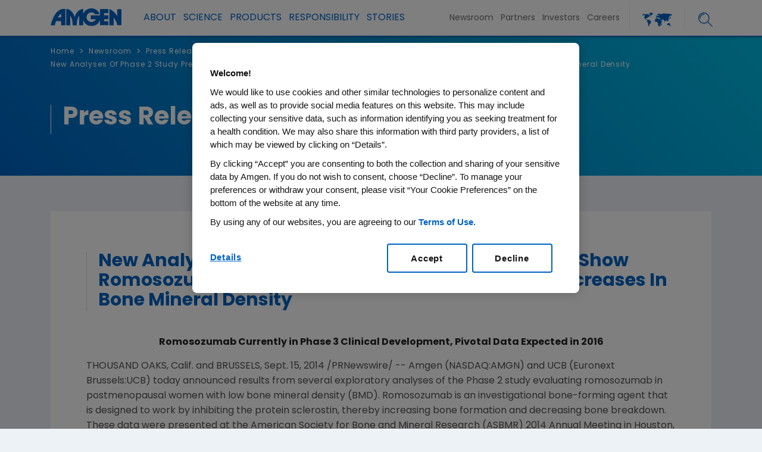

--- FILE ---
content_type: text/html; charset=utf-8
request_url: https://www.amgen.com/newsroom/press-releases/2014/09/new-analyses-of-phase-2-study-presented-at-asbmr-show-romosozumab-treatment-resulted-in-continued-increases-in-bone-mineral-density
body_size: 20239
content:



<!DOCTYPE html>
<!--[if lt IE 7]>      <html class="no-js lt-ie9 lt-ie8 lt-ie7"> <![endif]-->
<!--[if IE 7]>         <html class="no-js lt-ie9 lt-ie8"> <![endif]-->
<!--[if IE 8]>         <html class="no-js lt-ie9"> <![endif]-->
<!--[if gt IE 8]><!-->
<html class="no-js" lang="en" page-id="{D7410211-AAB2-42ED-A931-11E5F4B9711C}">
<!--<![endif]-->
<head prefix="">
        <meta http-equiv="Content-Security-Policy" content="upgrade-insecure-requests">
    
<link rel="preconnect" src="https://consent.cookiebot.com/" crossorigin>
<link rel="dns-prefetch" src="https://consent.cookiebot.com/">
<link rel="preconnect" src="https://connect.facebook.net/" crossorigin>
<link rel="dns-prefetch" src="https://connect.facebook.net/">
<link rel="preconnect" src="https://www.google-analytics.com/" crossorigin>
<link rel="dns-prefetch" src="https://www.google-analytics.com/">
<link rel="preconnect" src="https://www.googletagmanager.com/" crossorigin>
<link rel="dns-prefetch" src="https://www.googletagmanager.com/">
<link rel="preconnect" src="https://players.brightcove.net/" crossorigin>
<link rel="dns-prefetch" src="https://players.brightcove.net/">
<link rel="preconnect" src="https://vjs.zencdn.net/" crossorigin>
<link rel="dns-prefetch" src="https://vjs.zencdn.net/">
    
<script src="/-/media/Foundation/Amgen/JS/LazyLoadJS/load-min.js"></script>
<script src="/-/media/Foundation/Amgen/JS/LazyLoadJS/lozad-config.js"></script>
<script src="/-/media/Foundation/Amgen/JS/LazyLoadJS/intersection-observer.js"></script>



    

    
    





            <script>
            window.dataLayer = window.dataLayer || [];
            window.dataLayer.push({'siteSection':'Newsroom','siteSectionLevel1':'Press Releases','siteSectionLevel2':'New Analyses Of Phase 2 Study Presented At ASBMR Show Romosozumab Treatment Resulted In Continued Increases In Bone Mineral Density','publicationDate':'12.11.2020','lastEditedDate':'11.24.2025'});
            </script>
		<!-- Google Tag Manager -->
		<script>
            (function(w,d,s,l,i){w[l]=w[l]||[];w[l].push({'gtm.start':
            new Date().getTime(),event:'gtm.js'});var f=d.getElementsByTagName(s)[0],
            j=d.createElement(s),dl=l!='dataLayer'?'&l='+l:'';j.async=true;j.src=
            'https://www.googletagmanager.com/gtm.js?id='+i+dl;f.parentNode.insertBefore(j,f);
            })(window, document, 'script', 'dataLayer', 'GTM-KHHRNWF');
		</script>
		<!-- End Google Tag Manager -->




    <meta name="viewport" content="width=device-width, initial-scale=1">
    <meta http-equiv="X-UA-Compatible" content="IE=edge">
<link href="/-/media/Feature/Experience-Accelerator/Bootstrap-4/Bootstrap-4/Styles/bootstrap-grid.css" rel="stylesheet"><link href="/-/media/Base-Themes/LazyLoading/Styles/psuedolazyload.css" rel="stylesheet"><link href="/-/media/Base-Themes/GeoTarget-Footer-CSS/Styles/Geotarget_Footer.css" rel="stylesheet"><link href="/-/media/Themes/CorporateAffairs/amgen-com/amgen-com/styles/main.css" rel="stylesheet"><link href="/-/media/Themes/CorporateAffairs/amgen-com/amgen-com/styles/aglobal-styles.css" rel="stylesheet"><link href="/-/media/Themes/CorporateAffairs/amgen-com/amgen-com/styles/alert.css" rel="stylesheet"><link href="/-/media/Themes/CorporateAffairs/amgen-com/amgen-com/styles/cl-customizedsearch.css" rel="stylesheet"><link href="/-/media/Themes/CorporateAffairs/amgen-com/amgen-com/styles/component-tabs.css" rel="stylesheet"><link href="/-/media/Themes/CorporateAffairs/amgen-com/amgen-com/styles/custom-bootstrap.css" rel="stylesheet"><link href="/-/media/Themes/CorporateAffairs/amgen-com/amgen-com/styles/megamenu.css" rel="stylesheet"><link href="/-/media/Themes/CorporateAffairs/amgen-com/amgen-com/styles/Print.css" rel="stylesheet"><link href="/-/media/Themes/CorporateAffairs/amgen-com/amgen-com/styles/search-custom.css" rel="stylesheet"><link href="/-/media/Themes/CorporateAffairs/amgen-com/amgen-com/styles/styles.css" rel="stylesheet"><link href="/-/media/Themes/CorporateAffairs/amgen-com/amgen-com/styles/Custom.css" rel="stylesheet"><link href="/-/media/Themes/CorporateAffairs/amgen-com/amgen-com/styles/amgen-com-custom.css" rel="stylesheet"><link href="/-/media/Themes/CorporateAffairs/amgen-com/amgen-com/styles/tiles.css" rel="stylesheet"><link href="/-/media/Themes/CorporateAffairs/amgen-com/amgen-com/styles/custom-css.css" rel="stylesheet"><link href="/-/media/Themes/CorporateAffairs/amgen-com/amgen-com/styles/zfont-weight-css.css" rel="stylesheet"><link href="/-/media/Themes/CorporateAffairs/amgen-com/amgen-com/styles/sxaOverRide.css" rel="stylesheet">
    
<meta name="VIcurrentDateTime" content="639044505954539034" />
<meta name="VirtualFolder" content="/" />
<script type="text/javascript" src="/layouts/system/VisitorIdentification.js"></script>

    




<!--Header Media Start-->
            <script src="-/media/Foundation/Amgen/JS/jquery-371min.js"></script>
            <script src="-/media/Foundation/Amgen/JS/svg4everybodymin-1.js"></script>
<!--Header Media End-->





























    



    <title>New Analyses Of Phase 2 Study Presented At ASBMR Show Romosozumab Treatment Resulted In Continued Increases In Bone Mineral Density| Amgen</title>




    <link href="-/media/Themes/Global/Global/Global/images/migration/Common/Icon/favicon.png" rel="shortcut icon" />




<meta property="og:site_name"  content="Amgen"><meta property="og:image"  content="http://www.amgen.com/-/media/Themes/Global/Global/Global/images/migration/Common/default-opengraph-image2.jpg"><meta property="og:title"  content="New Analyses Of Phase 2 Study Presented At ASBMR Show Romosozumab Treatment Resulted In Continued Increases In Bone Mineral Density| Amgen"><meta property="og:url"  content="https://www.amgen.com/newsroom/press-releases/2014/09/new-analyses-of-phase-2-study-presented-at-asbmr-show-romosozumab-treatment-resulted-in-continued-increases-in-bone-mineral-density">







<meta property="twitter:site"  content="@amgen"><meta property="twitter:image"  content="http://www.amgen.com/-/media/Themes/Global/Global/Global/images/migration/Common/default-opengraph-image2.jpg"><meta property="twitter:title"  content="New Analyses Of Phase 2 Study Presented At ASBMR Show Romosozumab Treatment Resulted In Continued Increases In Bone Mineral Density| Amgen"><meta property="twitter:card"  content="summary_large_image">

    <meta name="viewport" content="height=device-height,width=device-width,initial-scale=1.0,minimum-scale=1.0" />


    <meta content="https://www.amgen.com/newsroom/press-releases/2014/09/new-analyses-of-phase-2-study-presented-at-asbmr-show-romosozumab-treatment-resulted-in-continued-increases-in-bone-mineral-density" name="twitter:url" />
    <link rel="canonical" href="https://www.amgen.com/newsroom/press-releases/2014/09/new-analyses-of-phase-2-study-presented-at-asbmr-show-romosozumab-treatment-resulted-in-continued-increases-in-bone-mineral-density">

<meta http-equiv="Cache-control" content="no-cache">
    
    




    <script src="https://cdn.cookielaw.org/scripttemplates/otSDKStub.js"  data-document-language="true"
            type="text/javascript" charset="UTF-8" data-domain-script="07d117f8-a263-423d-a750-e879a7477ef7"></script>
    <script type="text/javascript">
        function OptanonWrapper() { }
    </script>




<div class="component plain-html">
    <div class="component-content">
<!--<script defer src="/-/media/Base-Themes/AMGEN Com/Scripts/Font script.js"></script>-->

<script>
(function() {
    if (typeof MutationObserver === 'undefined') {
        return;
    }
    var fixFontDisplay = function() {
        // inject font-display: swap option into typekit fonts
        var styles = document.getElementsByTagName('style');
        for (var i = 0; i < styles.length; i++) {
            if (
                styles[i].innerText &&
                styles[i].innerText.includes('@font-face') &&
                styles[i].innerText.indexOf('@font-face{font-display:swap;') === -1
            ) {
                styles[i].innerText = styles[i].innerText
                    .split('@font-face{').join('@font-face{font-display:swap;');
            }
        }
    };
    var observer = new MutationObserver(function(mutationsList, observer) {
        for (var i = 0; i < mutationsList.length; i++) {
            fixFontDisplay();
        }
    });
    observer.observe(
        document.getElementsByTagName('head')[0], {
            attributes: false,
            childList: true,
            subtree: false
        }
    );
    window.fixFontObserver = observer;
})();
</script>    </div>
</div>


<div class="component plain-html">
    <div class="component-content">
    
<!--<link rel="preconnect" href="https://fonts.gstatic.com" crossorigin>

<link rel="preload" href="https://fonts.googleapis.com/css?family=Open+Sans:300,300i,400,400i,600,600i,700,700i,800,800i&subset=cyrillic,cyrillic-ext,greek,greek-ext,latin-ext,vietnamese&display=swap" as="style" crossorigin>-->




    </div>
</div>

</head>
<body class="grey-bg sub-page press-releases-article default-device bodyclass">
    
    
    



    <!-- Google Tag Manager (noscript) -->
    <noscript>
        <iframe src="https://www.googletagmanager.com/ns.html?id=GTM-KHHRNWF"
                height="0" width="0" style="display:none;visibility:hidden"></iframe>
    </noscript>
    <!-- End Google Tag Manager (noscript) -->


    <div id="fb-root"></div>
    <div id="wrapper">
    </div>

    <header class="header-nav">
        




        <script>
            
        </script>
    <div class="quantum-header   " id="amgen-header">
        <div class="quantum-header__inner">
            <div class="quantum-header__left">
                        <a class="quantum-header__logo  d-none d-sm-block " menu-name="Amgen"  menu-type="header>M Action Class" href="/">
            <img src="-/media/Themes/Global/Global/Global/images/migration/Common/amgen-blue.svg?la=en&amp;hash=2F9332F2F46EA1E1EF9CCF9D40B8C7B8" class="quantum-header__logo" alt="Amgen Logo" rel="preload" fetchpriority="high" />
        </a>
        <a class="quantum-header__logo d-block d-sm-none " href="/" menu-name="Amgen"  menu-type="header>M Action Class">
            <img src="-/media/Themes/Global/Global/Global/images/migration/Common/amgen-blue.svg?la=en&amp;hash=2F9332F2F46EA1E1EF9CCF9D40B8C7B8" class="quantum-header__logo" alt="Amgen Logo" rel="preload" fetchpriority="high" />
        </a>


            </div>
            <div class="quantum-header__right">
                <div class="quantum-header__menu">
                    <nav class="quantum-drop-down-menu">


                        <ul class="quantum-drop-down-menu__list">
                                    <li class="quantum-drop-down-menu__list-item d-md-none">
<a href="" class=" quantum-drop-down-menu__link gtm-header" ca1="" menu-name="Search"  menu-type="header" data-value="FLItem-1" >                                                        <span class="quantum-drop-down-menu__link-text"> <div class="search-result-box">
<input type="text" id="searchTextBox-mobile1" class="search-input" placeholder="Search" />
<button id="searchSubmitBtn-mobile3" class="search-btn"  aria-label="Search" data-searchurl="/search-results" aria-label="mobile-search-icon"><i class="fa fa-search"></i></button>
</div> </span>
</a>
                                    </li>
                                    <li class="quantum-drop-down-menu__list-item back-bttn">
<a href="#" class=" quantum-drop-down-menu__link gtm-header" ca1="" menu-name="Back To Previous Menu"  menu-type="header" data-value="FLItem-2" >                                                        <span class="quantum-drop-down-menu__link-text">  <i class="fa fa-angle-left cc btn btn-default"></i>Main Menu </span>
</a>
                                    </li>
                                    <li class="quantum-drop-down-menu__list-item ">
                                            <a class="quantum-drop-down-menu__link quantum-prevent-nav gtm-header" menu-name="About"  menu-type="header" href="/about" target="" data-value="FLItem-3">
                                                    <span class="quantum-drop-down-menu__link-text">About</span>
                                                            <svg class="quantum-icon quantum-drop-down-menu__link-icon quantum-drop-down-menu__link-icon--expand-dropdown">
                                                                <use xlink:href="-/media/Themes/Global/Global/Global/images/migration/Common/Icon/amgen-com.svg#angle-right-regular"></use>
                                                            </svg>
                                                            <svg class="quantum-icon quantum-drop-down-menu__link-icon quantum-drop-down-menu__link-icon--collapse-dropdown">
                                                                <use xlink:href="-/media/Themes/Global/Global/Global/images/migration/Common/Icon/amgen-com.svg#angle-left-regular"></use>
                                                            </svg>
                                            </a>

                                            <ul class="quantum-drop-down-menu__menu">
                                                                <li class="quantum-drop-down-menu__menu-list-item">
                                                                    <a href="/about" class="quantum-drop-down-menu__menu-link gtm-header " menu-name="About Overview"  menu-type="header" data-value="FLItem-3-SLItem-1">
                                                                        Overview
                                                                    </a>
                                                                    


<ul class="quantum-drop-down-menu__tertiary">
</ul>
                                                                </li>
                                                                <li class="quantum-drop-down-menu__menu-list-item">
                                                                    <a href="/about/amgen-history" class="quantum-drop-down-menu__menu-link gtm-header " menu-name="Amgen History"  menu-type="header" data-value="FLItem-3-SLItem-2">
                                                                        Amgen History
                                                                    </a>
                                                                    


<ul class="quantum-drop-down-menu__tertiary">
</ul>
                                                                </li>
                                                                <li class="quantum-drop-down-menu__menu-list-item">
                                                                    <a href="/about/mission-and-values" class="quantum-drop-down-menu__menu-link gtm-header " menu-name="Mission and Values"  menu-type="header" data-value="FLItem-3-SLItem-3">
                                                                        Mission and Values
                                                                    </a>
                                                                    


<ul class="quantum-drop-down-menu__tertiary">
</ul>
                                                                </li>
                                                                <li class="quantum-drop-down-menu__menu-list-item">
                                                                    <a href="/about/leadership" class="quantum-drop-down-menu__menu-link gtm-header " class="hide-href"  menu-name="Leadership"  menu-type="header" data-value="FLItem-3-SLItem-4">
                                                                        Leadership
                                                                    </a>
                                                                    


<ul class="quantum-drop-down-menu__tertiary">
</ul>
                                                                </li>
                                                                <li class="quantum-drop-down-menu__menu-list-item">
                                                                    <a href="https://www.amgenfoundation.org/" class="quantum-drop-down-menu__menu-link gtm-header " class="hide-href"  menu-name="Leadership"  menu-type="header" data-value="FLItem-3-SLItem-5">
                                                                        Amgen Foundation <i class="fa fa-external-link"></i>
                                                                    </a>
                                                                    


<ul class="quantum-drop-down-menu__tertiary">
</ul>
                                                                </li>
                                                                <li class="quantum-drop-down-menu__menu-list-item">
                                                                    <a href="/about/awards-and-accolades" class="quantum-drop-down-menu__menu-link gtm-header " menu-name="Awards and Accolades"  menu-type="header" data-value="FLItem-3-SLItem-6">
                                                                        Awards and Accolades
                                                                    </a>
                                                                    


<ul class="quantum-drop-down-menu__tertiary">
</ul>
                                                                </li>
                                                                <li class="quantum-drop-down-menu__menu-list-item">
                                                                    <a href="/about/therapy-areas" class="quantum-drop-down-menu__menu-link desktop-submenu-right-icon gtm-header " menu-name="Therapy Areas"  menu-type="header" data-value="FLItem-3-SLItem-7">
                                                                        Therapy Areas
                                                                    </a>
                                                                    


<ul class="quantum-drop-down-menu__tertiary">
                    <li class="quantum-drop-down-menu__menu-list-item ">
                        <a href="/about/therapy-areas/cardiovascular" class="quantum-drop-down-menu__menu-link  gtm-header " menu-name="Cardiovascular Metabolic"  menu-type="header" data-value="FLItem-3-SLItem-7-SLItem-1">
                            Cardiovascular Metabolic
                        </a>
                    </li>
                    <li class="quantum-drop-down-menu__menu-list-item ">
                        <a href="/about/therapy-areas/bone-health" class="quantum-drop-down-menu__menu-link  gtm-header " menu-name="RareDisease"  menu-type="header" data-value="FLItem-3-SLItem-7-SLItem-2">
                            Bone Health
                        </a>
                    </li>
                    <li class="quantum-drop-down-menu__menu-list-item ">
                        <a href="/about/therapy-areas/inflammation" class="quantum-drop-down-menu__menu-link  gtm-header " menu-name="Inflammation"  menu-type="header" data-value="FLItem-3-SLItem-7-SLItem-3">
                            Inflammation
                        </a>
                    </li>
                    <li class="quantum-drop-down-menu__menu-list-item ">
                        <a href="/about/therapy-areas/oncology" class="quantum-drop-down-menu__menu-link  gtm-header " menu-name="How We Operate Overview"  menu-type="header" data-value="FLItem-3-SLItem-7-SLItem-4">
                            Oncology
                        </a>
                    </li>
</ul>
                                                                </li>
                                                                <li class="quantum-drop-down-menu__menu-list-item">
                                                                    <a href="/about/how-we-operate" class="quantum-drop-down-menu__menu-link desktop-submenu-right-icon gtm-header " menu-name="How We Operate"  menu-type="header" data-value="FLItem-3-SLItem-8">
                                                                        How We Operate
                                                                    </a>
                                                                    


<ul class="quantum-drop-down-menu__tertiary">
                    <li class="quantum-drop-down-menu__menu-list-item ">
                        <a href="/about/how-we-operate" class="quantum-drop-down-menu__menu-link  gtm-header " menu-name="How We Operate Overview"  menu-type="header" data-value="FLItem-3-SLItem-8-SLItem-1">
                            Overview
                        </a>
                    </li>
                    <li class="quantum-drop-down-menu__menu-list-item ">
                        <a href="/about/how-we-operate/corporate-governance" class="quantum-drop-down-menu__menu-link  gtm-header " menu-name="Corporate Governance"  menu-type="header" data-value="FLItem-3-SLItem-8-SLItem-2">
                            Corporate Governance
                        </a>
                    </li>
                    <li class="quantum-drop-down-menu__menu-list-item ">
                        <a href="/responsibility/a-healthy-amgen/business-ethics-and-compliance" class="quantum-drop-down-menu__menu-link  gtm-header " menu-name="Business Ethics and Compliance"  menu-type="header" data-value="FLItem-3-SLItem-8-SLItem-3">
                            Business Ethics and Compliance
                        </a>
                    </li>
                    <li class="quantum-drop-down-menu__menu-list-item ">
                        <a href="/about/how-we-operate/policies-practices-and-disclosures" class="quantum-drop-down-menu__menu-link  gtm-header " menu-name="Policies Practices and Disclosures"  menu-type="header" data-value="FLItem-3-SLItem-8-SLItem-4">
                            Policies, Practices and Disclosures
                        </a>
                    </li>
</ul>
                                                                </li>
                                            </ul>
                                    </li>
                                    <li class="quantum-drop-down-menu__list-item ">
                                            <a class="quantum-drop-down-menu__link  gtm-header" menu-name="Science"  menu-type="header" href="/science" target="" data-value="FLItem-4">
                                                    <span class="quantum-drop-down-menu__link-text">Science</span>
                                                            <svg class="quantum-icon quantum-drop-down-menu__link-icon quantum-drop-down-menu__link-icon--expand-dropdown">
                                                                <use xlink:href="-/media/Themes/Global/Global/Global/images/migration/Common/Icon/amgen-com.svg#angle-right-regular"></use>
                                                            </svg>
                                                            <svg class="quantum-icon quantum-drop-down-menu__link-icon quantum-drop-down-menu__link-icon--collapse-dropdown">
                                                                <use xlink:href="-/media/Themes/Global/Global/Global/images/migration/Common/Icon/amgen-com.svg#angle-left-regular"></use>
                                                            </svg>
                                            </a>

                                            <ul class="quantum-drop-down-menu__menu">
                                                                <li class="quantum-drop-down-menu__menu-list-item">
                                                                    <a href="/science" class="quantum-drop-down-menu__menu-link gtm-header " menu-name="Science Overview"  menu-type="header" data-value="FLItem-4-SLItem-9">
                                                                        Overview
                                                                    </a>
                                                                    


<ul class="quantum-drop-down-menu__tertiary">
</ul>
                                                                </li>
                                                                <li class="quantum-drop-down-menu__menu-list-item">
                                                                    <a href="/science/research-and-development-strategy" class="quantum-drop-down-menu__menu-link desktop-submenu-right-icon gtm-header " menu-name="Research and Development Strategy"  menu-type="header" data-value="FLItem-4-SLItem-10">
                                                                        Research & Development Strategy
                                                                    </a>
                                                                    


<ul class="quantum-drop-down-menu__tertiary">
                    <li class="quantum-drop-down-menu__menu-list-item ">
                        <a href="/science/research-and-development-strategy" class="quantum-drop-down-menu__menu-link  gtm-header " menu-name="R and D Overview"  menu-type="header" data-value="FLItem-4-SLItem-10-SLItem-1">
                            Overview
                        </a>
                    </li>
                    <li class="quantum-drop-down-menu__menu-list-item ">
                        <a href="/science/research-and-development-strategy/human-and-disease-biology" class="quantum-drop-down-menu__menu-link  gtm-header " menu-name="Human and Disease Biology"  menu-type="header" data-value="FLItem-4-SLItem-10-SLItem-2">
                            Human & Disease Biology
                        </a>
                    </li>
                    <li class="quantum-drop-down-menu__menu-list-item ">
                        <a href="/science/research-and-development-strategy/novel-targets-and-modalities" class="quantum-drop-down-menu__menu-link  gtm-header " menu-name="Human Data"  menu-type="header" data-value="FLItem-4-SLItem-10-SLItem-3">
                            Novel Targets & Modalities
                        </a>
                    </li>
                    <li class="quantum-drop-down-menu__menu-list-item ">
                        <a href="/science/research-and-development-strategy/clinical-trial-optimization" class="quantum-drop-down-menu__menu-link  gtm-header " menu-name="Human Data"  menu-type="header" data-value="FLItem-4-SLItem-10-SLItem-4">
                            Clinical Trial Optimization
                        </a>
                    </li>
                    <li class="quantum-drop-down-menu__menu-list-item ">
                        <a href="/science/research-and-development-strategy/ai-in-research-and-development" class="quantum-drop-down-menu__menu-link  gtm-header " menu-name="Human Data"  menu-type="header" data-value="FLItem-4-SLItem-10-SLItem-5">
                            AI & Data Science
                        </a>
                    </li>
</ul>
                                                                </li>
                                                            <li class="quantum-drop-down-menu__menu-list-item" data-value="FLItem-4-SLItem-11">

<a href="/science" class="" gtmclass="gtm-header" ca1="" class="hide-href"  menu-name="Pipeline"  menu-type="header"  rel="noopener"" ><a href="https://www.amgenpipeline.com/" class="quantum-drop-down-menu__menu-link" target="_blank" rel="noopener">Pipeline<em class="fa fa-external-link"></em></a></a>

                                                                


<ul class="quantum-drop-down-menu__tertiary">
</ul>

                                                            </li>
                                                                <li class="quantum-drop-down-menu__menu-list-item">
                                                                    <a href="/science/scientific-advisory-boards" class="quantum-drop-down-menu__menu-link gtm-header " class="hide-href"  menu-name="Scientific Advisory Boards"  menu-type="header" data-value="FLItem-4-SLItem-12">
                                                                        Scientific Advisory Boards
                                                                    </a>
                                                                    


<ul class="quantum-drop-down-menu__tertiary">
</ul>
                                                                </li>
                                                            <li class="quantum-drop-down-menu__menu-list-item" data-value="FLItem-4-SLItem-13">

<a href="/science" class="" gtmclass="gtm-header" ca1="" menu-name="Biosimilars"  menu-type="header"  rel="noopener"  class="hide-href"" ><a href="/science/biosimilars" class="quantum-drop-down-menu__menu-link">Biosimilars</a></a>

                                                                


<ul class="quantum-drop-down-menu__tertiary">
</ul>

                                                            </li>
                                                                <li class="quantum-drop-down-menu__menu-list-item">
                                                                    <a href="/science/clinical-trials" class="quantum-drop-down-menu__menu-link desktop-submenu-right-icon gtm-header " menu-name="Clinical Trials"  menu-type="header" data-value="FLItem-4-SLItem-14">
                                                                        Clinical Trials
                                                                    </a>
                                                                    


<ul class="quantum-drop-down-menu__tertiary">
                    <li class="quantum-drop-down-menu__menu-list-item ">
                        <a href="/science/clinical-trials" class="quantum-drop-down-menu__menu-link  gtm-header " menu-name="Clinical Trials Overview"  menu-type="header" data-value="FLItem-4-SLItem-14-SLItem-1">
                            Overview
                        </a>
                    </li>
                    <li class="quantum-drop-down-menu__menu-list-item ">
                        <a href="/science/clinical-trials/about-clinical-trials" class="quantum-drop-down-menu__menu-link  gtm-header " menu-name="About Clinical Trials"  menu-type="header" data-value="FLItem-4-SLItem-14-SLItem-2">
                            About Clinical Trials
                        </a>
                    </li>
                    <li class="quantum-drop-down-menu__menu-list-item ">
                        <a href="https://www.amgentrials.com" class="quantum-drop-down-menu__menu-link  gtm-header " menu-name="Amgen Clinical Trials"  menu-type="header"  rel="noopener" data-value="FLItem-4-SLItem-14-SLItem-3">
                            Amgen  Clinical Trials<i class="fa fa-external-link"></i>
                        </a>
                    </li>
                    <li class="quantum-drop-down-menu__menu-list-item ">
                        <a href="/science/clinical-trials/clinical-trial-diversity" class="quantum-drop-down-menu__menu-link  gtm-header " menu-name="Clinical Trial Diversity"  menu-type="header" data-value="FLItem-4-SLItem-14-SLItem-4">
                            Clinical Trial Diversity and Representation
                        </a>
                    </li>
                    <li class="quantum-drop-down-menu__menu-list-item ">
                        <a href="/science/clinical-trials/information-for-healthcare-professionals" class="quantum-drop-down-menu__menu-link  gtm-header " menu-name="Information for Healthcare Professionals"  menu-type="header" data-value="FLItem-4-SLItem-14-SLItem-5">
                            Information for Healthcare Professionals
                        </a>
                    </li>
                    <li class="quantum-drop-down-menu__menu-list-item ">
                        <a href="/science/clinical-trials/clinical-data-transparency-practices" class="quantum-drop-down-menu__menu-link  gtm-header " menu-name="Clinical Trial Transparency Data Sharing and Disclosures Practices"  menu-type="header" data-value="FLItem-4-SLItem-14-SLItem-6">
                            Clinical Trial Transparency, Data Sharing and Disclosure Practices
                        </a>
                    </li>
                    <li class="quantum-drop-down-menu__menu-list-item ">
                        <a href="/science/clinical-trials/clinical-out-of-hours-support-program" class="quantum-drop-down-menu__menu-link  gtm-header " menu-name="Clinical Out of Hours Support Program"  menu-type="header" data-value="FLItem-4-SLItem-14-SLItem-7">
                            Clinical  Out-of-Hours  Support program
                        </a>
                    </li>
                    <li class="quantum-drop-down-menu__menu-list-item ">
                        <a href="http://www.amgeniss.com" class="quantum-drop-down-menu__menu-link  gtm-header " menu-name="Investigator Sponsored Activities"  menu-type="header"  rel="noopener" data-value="FLItem-4-SLItem-14-SLItem-8">
                            Investigator Sponsored Studies<i class="fa fa-external-link"></i>
                        </a>
                    </li>
</ul>
                                                                </li>
                                                                <li class="quantum-drop-down-menu__menu-list-item">
                                                                    <a href="/science/scientific-community-initiatives" class="quantum-drop-down-menu__menu-link desktop-submenu-right-icon gtm-header " class="hide-href"  menu-name="Scientific Community Initiatives"  menu-type="header" data-value="FLItem-4-SLItem-15">
                                                                        Scientific Community Initiatives&nbsp;&nbsp;&nbsp;
                                                                    </a>
                                                                    


<ul class="quantum-drop-down-menu__tertiary">
                    <li class="quantum-drop-down-menu__menu-list-item ">
                        <a href="/science/scientific-community-initiatives" class="quantum-drop-down-menu__menu-link  gtm-header " menu-name="Scientific Community Initiatives Overview"  menu-type="header" data-value="FLItem-4-SLItem-15-SLItem-1">
                            Overview
                        </a>
                    </li>
                    <li class="quantum-drop-down-menu__menu-list-item ">
                        <a href="/science/scientific-community-initiatives/educational-outreach-program" class="quantum-drop-down-menu__menu-link  gtm-header " menu-name="Educational Outreach Program"  menu-type="header" data-value="FLItem-4-SLItem-15-SLItem-2">
                            Educational Outreach Program 
                        </a>
                    </li>
                    <li class="quantum-drop-down-menu__menu-list-item ">
                        <a href="/science/scientific-community-initiatives/postdoctoral-fellows" class="quantum-drop-down-menu__menu-link  gtm-header " menu-name="Postdoctoral Fellows Program"  menu-type="header" data-value="FLItem-4-SLItem-15-SLItem-3">
                            Postdoctoral Fellows Program
                        </a>
                    </li>
                    <li class="quantum-drop-down-menu__menu-list-item ">
                        <a href="/science/scientific-community-initiatives/scientific-conferences-program" class="quantum-drop-down-menu__menu-link  gtm-header " menu-name="Scientific Conferences Program"  menu-type="header" data-value="FLItem-4-SLItem-15-SLItem-4">
                            Scientific Conferences Program
                        </a>
                    </li>
                    <li class="quantum-drop-down-menu__menu-list-item ">
                        <a href="/science/scientific-community-initiatives/start-up-network-program" class="quantum-drop-down-menu__menu-link  gtm-header " menu-name="Start-Up Network Program"  menu-type="header" data-value="FLItem-4-SLItem-15-SLItem-5">
                            Start-Up Network Program
                        </a>
                    </li>
</ul>
                                                                </li>
                                                                <li class="quantum-drop-down-menu__menu-list-item">
                                                                    <a href="/science/manufacturing" class="quantum-drop-down-menu__menu-link desktop-submenu-right-icon gtm-header " menu-name="Manufacturing"  menu-type="header" data-value="FLItem-4-SLItem-16">
                                                                        Manufacturing
                                                                    </a>
                                                                    


<ul class="quantum-drop-down-menu__tertiary">
                    <li class="quantum-drop-down-menu__menu-list-item ">
                        <a href="/science/manufacturing" class="quantum-drop-down-menu__menu-link  gtm-header " menu-name="Manufacturing Overview"  menu-type="header" data-value="FLItem-4-SLItem-16-SLItem-1">
                            Overview
                        </a>
                    </li>
                    <li class="quantum-drop-down-menu__menu-list-item ">
                        <a href="/science/manufacturing/innovation" class="quantum-drop-down-menu__menu-link  gtm-header " menu-name="Innovation"  menu-type="header" data-value="FLItem-4-SLItem-16-SLItem-2">
                            Innovation
                        </a>
                    </li>
                    <li class="quantum-drop-down-menu__menu-list-item ">
                        <a href="/science/manufacturing/quality" class="quantum-drop-down-menu__menu-link  gtm-header " menu-name="Quality"  menu-type="header" data-value="FLItem-4-SLItem-16-SLItem-3">
                            Quality
                        </a>
                    </li>
                    <li class="quantum-drop-down-menu__menu-list-item ">
                        <a href="/science/manufacturing/reliability" class="quantum-drop-down-menu__menu-link  gtm-header " menu-name="Reliability"  menu-type="header" data-value="FLItem-4-SLItem-16-SLItem-4">
                            Reliability
                        </a>
                    </li>
</ul>
                                                                </li>
                                            </ul>
                                    </li>
                                    <li class="quantum-drop-down-menu__list-item ">
                                            <a class="quantum-drop-down-menu__link  gtm-header" menu-name="Products"  menu-type="header" href="/products" target="" data-value="FLItem-5">
                                                    <span class="quantum-drop-down-menu__link-text">PRODUCTS</span>
                                                            <svg class="quantum-icon quantum-drop-down-menu__link-icon quantum-drop-down-menu__link-icon--expand-dropdown">
                                                                <use xlink:href="-/media/Themes/Global/Global/Global/images/migration/Common/Icon/amgen-com.svg#angle-right-regular"></use>
                                                            </svg>
                                                            <svg class="quantum-icon quantum-drop-down-menu__link-icon quantum-drop-down-menu__link-icon--collapse-dropdown">
                                                                <use xlink:href="-/media/Themes/Global/Global/Global/images/migration/Common/Icon/amgen-com.svg#angle-left-regular"></use>
                                                            </svg>
                                            </a>

                                            <ul class="quantum-drop-down-menu__menu">
                                                                <li class="quantum-drop-down-menu__menu-list-item">
                                                                    <a href="/products" class="quantum-drop-down-menu__menu-link gtm-header " menu-name="Products Overview"  menu-type="header" data-value="FLItem-5-SLItem-17">
                                                                        Overview
                                                                    </a>
                                                                    


<ul class="quantum-drop-down-menu__tertiary">
</ul>
                                                                </li>
                                                            <li class="quantum-drop-down-menu__menu-list-item" data-value="FLItem-5-SLItem-18">

<a href="/products" class="" gtmclass="gtm-header" ca1="" menu-name="Medical Information"  menu-type="header"  rel="noopener"  class="hide-href"" ><a href="http://www.amgenmedinfo.com" class="quantum-drop-down-menu__menu-link" target="_blank" rel="noopener">Medical Information<i class="fa fa-external-link"></i></a></a>

                                                                


<ul class="quantum-drop-down-menu__tertiary">
</ul>

                                                            </li>
                                                                <li class="quantum-drop-down-menu__menu-list-item">
                                                                    <a href="/products/counterfeit-drug-statement" class="quantum-drop-down-menu__menu-link gtm-header " menu-name="Counterfeit Drug Statement"  menu-type="header" data-value="FLItem-5-SLItem-19">
                                                                        Counterfeit Drug Statement
                                                                    </a>
                                                                    


<ul class="quantum-drop-down-menu__tertiary">
</ul>
                                                                </li>
                                                                <li class="quantum-drop-down-menu__menu-list-item">
                                                                    <a href="/products/safety-data-sheets" class="quantum-drop-down-menu__menu-link gtm-header " menu-name="Safety Data Sheets"  menu-type="header" data-value="FLItem-5-SLItem-20">
                                                                        Safety Data Sheets
                                                                    </a>
                                                                    


<ul class="quantum-drop-down-menu__tertiary">
</ul>
                                                                </li>
                                                                <li class="quantum-drop-down-menu__menu-list-item">
                                                                    <a href="/products/global-patient-safety" class="quantum-drop-down-menu__menu-link desktop-submenu-right-icon gtm-header " menu-name="Global Patient Safety"  menu-type="header" data-value="FLItem-5-SLItem-21">
                                                                        Global Patient Safety
                                                                    </a>
                                                                    


<ul class="quantum-drop-down-menu__tertiary">
                    <li class="quantum-drop-down-menu__menu-list-item ">
                        <a href="/products/global-patient-safety" class="quantum-drop-down-menu__menu-link  gtm-header " menu-name="Global Patient Safety Overview"  menu-type="header" data-value="FLItem-5-SLItem-21-SLItem-1">
                            Overview
                        </a>
                    </li>
                    <li class="quantum-drop-down-menu__menu-list-item ">
                        <a href="/products/global-patient-safety/who-we-are" class="quantum-drop-down-menu__menu-link  gtm-header " menu-name="Who We Are"  menu-type="header" data-value="FLItem-5-SLItem-21-SLItem-2">
                            Who We Are
                        </a>
                    </li>
                    <li class="quantum-drop-down-menu__menu-list-item ">
                        <a href="/products/global-patient-safety/our-commitment" class="quantum-drop-down-menu__menu-link  gtm-header " menu-name="Our Commitment"  menu-type="header" data-value="FLItem-5-SLItem-21-SLItem-3">
                            Our Commitment
                        </a>
                    </li>
                    <li class="quantum-drop-down-menu__menu-list-item ">
                        <a href="/products/global-patient-safety/what-we-do" class="quantum-drop-down-menu__menu-link  gtm-header " menu-name="What We Do"  menu-type="header" data-value="FLItem-5-SLItem-21-SLItem-4">
                            What We Do
                        </a>
                    </li>
                    <li class="quantum-drop-down-menu__menu-list-item ">
                        <a href="/products/global-patient-safety/adverse-event-reporting" class="quantum-drop-down-menu__menu-link  gtm-header " menu-name="Adverse Event and Product Complaint Reporting"  menu-type="header" data-value="FLItem-5-SLItem-21-SLItem-5">
                            Adverse Event and Product Complaint Reporting
                        </a>
                    </li>
</ul>
                                                                </li>
                                            </ul>
                                    </li>
                                    <li class="quantum-drop-down-menu__list-item ">
                                            <a class="quantum-drop-down-menu__link  gtm-header" menu-name="Responsibility"  menu-type="header" href="/responsibility" target="" data-value="FLItem-6">
                                                    <span class="quantum-drop-down-menu__link-text">Responsibility</span>
                                                            <svg class="quantum-icon quantum-drop-down-menu__link-icon quantum-drop-down-menu__link-icon--expand-dropdown">
                                                                <use xlink:href="-/media/Themes/Global/Global/Global/images/migration/Common/Icon/amgen-com.svg#angle-right-regular"></use>
                                                            </svg>
                                                            <svg class="quantum-icon quantum-drop-down-menu__link-icon quantum-drop-down-menu__link-icon--collapse-dropdown">
                                                                <use xlink:href="-/media/Themes/Global/Global/Global/images/migration/Common/Icon/amgen-com.svg#angle-left-regular"></use>
                                                            </svg>
                                            </a>

                                            <ul class="quantum-drop-down-menu__menu">
                                                                <li class="quantum-drop-down-menu__menu-list-item">
                                                                    <a href="/responsibility" class="quantum-drop-down-menu__menu-link gtm-header " menu-name="Responsibility Overview"  menu-type="header" data-value="FLItem-6-SLItem-22">
                                                                        Overview
                                                                    </a>
                                                                    


<ul class="quantum-drop-down-menu__tertiary">
</ul>
                                                                </li>
                                                                <li class="quantum-drop-down-menu__menu-list-item">
                                                                    <a href="/responsibility/2024-sustainability-highlights-report" class="quantum-drop-down-menu__menu-link gtm-header " menu-name="Environmental Social and Governance Report 2023"  menu-type="header" data-value="FLItem-6-SLItem-23">
                                                                        2024 Sustainability Highlights Report
                                                                    </a>
                                                                    


<ul class="quantum-drop-down-menu__tertiary">
</ul>
                                                                </li>
                                                                <li class="quantum-drop-down-menu__menu-list-item">
                                                                    <a href="/responsibility/corporate-sustainability-strategy" class="quantum-drop-down-menu__menu-link gtm-header " menu-name="Environment Social and Governance Strategy"  menu-type="header" data-value="FLItem-6-SLItem-24">
                                                                        Corporate Sustainability Strategy
                                                                    </a>
                                                                    


<ul class="quantum-drop-down-menu__tertiary">
</ul>
                                                                </li>
                                                                <li class="quantum-drop-down-menu__menu-list-item">
                                                                    <a href="/responsibility/healthy-people" class="quantum-drop-down-menu__menu-link desktop-submenu-right-icon gtm-header " menu-name="Healthy People"  menu-type="header" data-value="FLItem-6-SLItem-25">
                                                                        Healthy Patients & Communities
                                                                    </a>
                                                                    


<ul class="quantum-drop-down-menu__tertiary">
                    <li class="quantum-drop-down-menu__menu-list-item ">
                        <a href="/responsibility/healthy-people" class="quantum-drop-down-menu__menu-link  gtm-header " menu-name="Healthy People Overview"  menu-type="header" data-value="FLItem-6-SLItem-25-SLItem-1">
                            Overview
                        </a>
                    </li>
                    <li class="quantum-drop-down-menu__menu-list-item ">
                        <a href="/responsibility/healthy-people/access-to-medicines" class="quantum-drop-down-menu__menu-link  gtm-header sub-menu-item " menu-name="Access to Medicines"  menu-type="header" data-value="FLItem-6-SLItem-25-SLItem-2">
                            Access to Healthcare
                        </a>
                    </li>
                    <li class="quantum-drop-down-menu__menu-list-item ">
                        <a href="/responsibility/healthy-people/health-equity" class="quantum-drop-down-menu__menu-link  gtm-header sub-menu-item " menu-name="Health Equity"  menu-type="header" data-value="FLItem-6-SLItem-25-SLItem-3">
                            Health Equity
                        </a>
                    </li>
                    <li class="quantum-drop-down-menu__menu-list-item ">
                        <a href="/responsibility/healthy-people/community-investment" class="quantum-drop-down-menu__menu-link  gtm-header sub-menu-item " menu-name="Community Investment and Amgen Foundation"  menu-type="header" data-value="FLItem-6-SLItem-25-SLItem-4">
                            Community Investment and Amgen Foundation
                        </a>
                    </li>
                    <li class="quantum-drop-down-menu__menu-list-item ">
                        <a href="/about/how-we-operate/policies-practices-and-disclosures/business-conduct/quality" class="quantum-drop-down-menu__menu-link  gtm-header sub-menu-item " menu-name="Product Quality"  menu-type="header" data-value="FLItem-6-SLItem-25-SLItem-5">
                            Product Quality
                        </a>
                    </li>
                    <li class="quantum-drop-down-menu__menu-list-item ">
                        <a href="/products/global-patient-safety" class="quantum-drop-down-menu__menu-link  gtm-header sub-menu-item " menu-name="Patient Safety"  menu-type="header" data-value="FLItem-6-SLItem-25-SLItem-6">
                            Patient Safety
                        </a>
                    </li>
</ul>
                                                                </li>
                                                                <li class="quantum-drop-down-menu__menu-list-item">
                                                                    <a href="/responsibility/healthy-planet" class="quantum-drop-down-menu__menu-link desktop-submenu-right-icon gtm-header " menu-name="Healthy Planet"  menu-type="header" data-value="FLItem-6-SLItem-26">
                                                                        Healthy Planet
                                                                    </a>
                                                                    


<ul class="quantum-drop-down-menu__tertiary">
                    <li class="quantum-drop-down-menu__menu-list-item ">
                        <a href="/responsibility/healthy-planet" class="quantum-drop-down-menu__menu-link  gtm-header " menu-name="Healthy Planet Overview"  menu-type="header" data-value="FLItem-6-SLItem-26-SLItem-1">
                            Overview
                        </a>
                    </li>
                    <li class="quantum-drop-down-menu__menu-list-item ">
                        <a href="/responsibility/healthy-planet/environmental-sustainability" class="quantum-drop-down-menu__menu-link  gtm-header sub-menu-item " menu-name="Environmental Sustainability"  menu-type="header" data-value="FLItem-6-SLItem-26-SLItem-2">
                            Environmental Sustainability
                        </a>
                    </li>
                    <li class="quantum-drop-down-menu__menu-list-item ">
                        <a href="/responsibility/healthy-planet/responsible-sourcing" class="quantum-drop-down-menu__menu-link  gtm-header sub-menu-item " menu-name="Supplier Sustainability"  menu-type="header" data-value="FLItem-6-SLItem-26-SLItem-3">
                            Responsible Sourcing
                        </a>
                    </li>
</ul>
                                                                </li>
                                                                <li class="quantum-drop-down-menu__menu-list-item">
                                                                    <a href="/responsibility/a-healthy-amgen" class="quantum-drop-down-menu__menu-link desktop-submenu-right-icon gtm-header " menu-name="Healthy Amgen"  menu-type="header" data-value="FLItem-6-SLItem-27">
                                                                        Healthy Amgen
                                                                    </a>
                                                                    


<ul class="quantum-drop-down-menu__tertiary">
                    <li class="quantum-drop-down-menu__menu-list-item ">
                        <a href="/responsibility/a-healthy-amgen" class="quantum-drop-down-menu__menu-link  gtm-header " menu-name="A Healthy Amgen Overview"  menu-type="header" data-value="FLItem-6-SLItem-27-SLItem-1">
                            Overview
                        </a>
                    </li>
                    <li class="quantum-drop-down-menu__menu-list-item ">
                        <a href="/responsibility/a-healthy-amgen/our-workforce" class="quantum-drop-down-menu__menu-link  gtm-header sub-menu-item " menu-name="Human Capital Management"  menu-type="header"  rel="noopener" data-value="FLItem-6-SLItem-27-SLItem-2">
                            Our Workforce
                        </a>
                    </li>
                    <li class="quantum-drop-down-menu__menu-list-item ">
                        <a href="/about/how-we-operate/corporate-governance" class="quantum-drop-down-menu__menu-link  gtm-header sub-menu-item " menu-name="Corporate Governance"  menu-type="header" data-value="FLItem-6-SLItem-27-SLItem-3">
                            Corporate Governance
                        </a>
                    </li>
                    <li class="quantum-drop-down-menu__menu-list-item ">
                        <a href="/responsibility/a-healthy-amgen/business-ethics-and-compliance" class="quantum-drop-down-menu__menu-link  gtm-header sub-menu-item " menu-name="Business Ethics and Compliance"  menu-type="header" data-value="FLItem-6-SLItem-27-SLItem-4">
                            Business Ethics and Compliance
                        </a>
                    </li>
                    <li class="quantum-drop-down-menu__menu-list-item ">
                        <a href="/responsibility/a-healthy-amgen/ethical-research" class="quantum-drop-down-menu__menu-link  gtm-header sub-menu-item " menu-name="Ethical Research"  menu-type="header" data-value="FLItem-6-SLItem-27-SLItem-5">
                            Ethical Research and Development
                        </a>
                    </li>
                    <li class="quantum-drop-down-menu__menu-list-item ">
                        <a href="/responsibility/a-healthy-amgen/cybersecurity-and-data-privacy" class="quantum-drop-down-menu__menu-link  gtm-header sub-menu-item " menu-name="Cybersecurity and Data Privacy"  menu-type="header" data-value="FLItem-6-SLItem-27-SLItem-6">
                            Cybersecurity and Data Privacy
                        </a>
                    </li>
</ul>
                                                                </li>
                                                                <li class="quantum-drop-down-menu__menu-list-item">
                                                                    <a href="/responsibility/reporting-and-metrics" class="quantum-drop-down-menu__menu-link desktop-submenu-right-icon gtm-header " menu-name="Reporting and Metrics"  menu-type="header" data-value="FLItem-6-SLItem-28">
                                                                        Reporting and Metrics
                                                                    </a>
                                                                    


<ul class="quantum-drop-down-menu__tertiary">
                    <li class="quantum-drop-down-menu__menu-list-item ">
                        <a href="/responsibility/reporting-and-metrics" class="quantum-drop-down-menu__menu-link  gtm-header " menu-name="Reporting and Metrics Overview"  menu-type="header" data-value="FLItem-6-SLItem-28-SLItem-1">
                            Overview
                        </a>
                    </li>
                    <li class="quantum-drop-down-menu__menu-list-item ">
                        <a href="/responsibility/reporting-and-metrics/cdp" class="quantum-drop-down-menu__menu-link  gtm-header sub-menu-item " menu-name="CDP"  menu-type="header" data-value="FLItem-6-SLItem-28-SLItem-2">
                            CDP
                        </a>
                    </li>
                    <li class="quantum-drop-down-menu__menu-list-item ">
                        <a href="/responsibility/reporting-and-metrics/archived-reports" class="quantum-drop-down-menu__menu-link  gtm-header sub-menu-item " menu-name="Archived Reports"  menu-type="header" data-value="FLItem-6-SLItem-28-SLItem-3">
                            Archived Reports
                        </a>
                    </li>
</ul>
                                                                </li>
                                            </ul>
                                    </li>
                                    <li class="quantum-drop-down-menu__list-item ">
                                            <a class="quantum-drop-down-menu__link  gtm-header" menu-name="Stories"  menu-type="header" href="/stories" target="" data-value="FLItem-7">
                                                    <span class="quantum-drop-down-menu__link-text">Stories</span>
                                                            <svg class="quantum-icon quantum-drop-down-menu__link-icon quantum-drop-down-menu__link-icon--expand-dropdown">
                                                                <use xlink:href="-/media/Themes/Global/Global/Global/images/migration/Common/Icon/amgen-com.svg#angle-right-regular"></use>
                                                            </svg>
                                                            <svg class="quantum-icon quantum-drop-down-menu__link-icon quantum-drop-down-menu__link-icon--collapse-dropdown">
                                                                <use xlink:href="-/media/Themes/Global/Global/Global/images/migration/Common/Icon/amgen-com.svg#angle-left-regular"></use>
                                                            </svg>
                                            </a>

                                            <ul class="quantum-drop-down-menu__menu">
                                                                <li class="quantum-drop-down-menu__menu-list-item">
                                                                    <a href="/stories" class="quantum-drop-down-menu__menu-link gtm-header " menu-name="All Stories"  menu-type="header" data-value="FLItem-7-SLItem-29">
                                                                        All Stories
                                                                    </a>
                                                                    


<ul class="quantum-drop-down-menu__tertiary">
</ul>
                                                                </li>
                                                                <li class="quantum-drop-down-menu__menu-list-item">
                                                                    <a href="/stories/categories/responsibility" class="quantum-drop-down-menu__menu-link gtm-header " menu-name="Responsibility"  menu-type="header" data-value="FLItem-7-SLItem-30">
                                                                        Responsibility
                                                                    </a>
                                                                    


<ul class="quantum-drop-down-menu__tertiary">
</ul>
                                                                </li>
                                                                <li class="quantum-drop-down-menu__menu-list-item">
                                                                    <a href="/stories/categories/people-and-culture" class="quantum-drop-down-menu__menu-link gtm-header " menu-name="People and Culture"  menu-type="header" data-value="FLItem-7-SLItem-31">
                                                                        People and Culture
                                                                    </a>
                                                                    


<ul class="quantum-drop-down-menu__tertiary">
</ul>
                                                                </li>
                                                                <li class="quantum-drop-down-menu__menu-list-item">
                                                                    <a href="/stories/categories/science-and-innovation" class="quantum-drop-down-menu__menu-link gtm-header " menu-name="Science and Innovation"  menu-type="header" data-value="FLItem-7-SLItem-32">
                                                                        Science and Innovation
                                                                    </a>
                                                                    


<ul class="quantum-drop-down-menu__tertiary">
</ul>
                                                                </li>
                                                                <li class="quantum-drop-down-menu__menu-list-item">
                                                                    <a href="/stories/categories/patients" class="quantum-drop-down-menu__menu-link gtm-header " menu-name="Patients"  menu-type="header" data-value="FLItem-7-SLItem-33">
                                                                        Patients
                                                                    </a>
                                                                    


<ul class="quantum-drop-down-menu__tertiary">
</ul>
                                                                </li>
                                                                <li class="quantum-drop-down-menu__menu-list-item">
                                                                    <a href="/stories/categories/leadership" class="quantum-drop-down-menu__menu-link gtm-header " menu-name="Leadership"  menu-type="header" data-value="FLItem-7-SLItem-34">
                                                                        Leadership
                                                                    </a>
                                                                    


<ul class="quantum-drop-down-menu__tertiary">
</ul>
                                                                </li>
                                            </ul>
                                    </li>
                                    <li class="quantum-drop-down-menu__list-item right-links media">
                                            <a class="quantum-drop-down-menu__link  gtm-header" menu-name="Newsroom"  menu-type="header" href="/newsroom" target="" data-value="FLItem-8">
                                                    <span class="quantum-drop-down-menu__link-text">Newsroom</span>
                                            </a>

                                    </li>
                                    <li class="quantum-drop-down-menu__list-item right-links">
                                            <a class="quantum-drop-down-menu__link  gtm-header" menu-name="Partners"  menu-type="header" href="/partners" target="" data-value="FLItem-9">
                                                    <span class="quantum-drop-down-menu__link-text">Partners</span>
                                            </a>

                                    </li>
                                    <li class="quantum-drop-down-menu__list-item right-links">
                                            <a class="quantum-drop-down-menu__link  gtm-header" menu-name="Investors"  menu-type="header"  rel="noopener" href="http://investors.amgen.com/" target="_blank" data-value="FLItem-10">
                                                    <span class="quantum-drop-down-menu__link-text">Investors</span>
                                            </a>

                                    </li>
                                    <li class="quantum-drop-down-menu__list-item right-links">
                                            <a class="quantum-drop-down-menu__link  gtm-header" menu-name="Careers"  menu-type="header"  rel="noopener" href="http://careers.amgen.com/" target="_blank" data-value="FLItem-11">
                                                    <span class="quantum-drop-down-menu__link-text">Careers</span>
                                            </a>

                                    </li>
                                    <li class="quantum-drop-down-menu__list-item d-lg-none mobWW">
                                            <a class="quantum-drop-down-menu__link  gtm-header" menu-name="Amgen Worldwide"  menu-type="header" href="/amgen-worldwide" target="" data-value="FLItem-12">
                                                    <span class="quantum-drop-down-menu__link-text">Amgen Worldwide</span>
                                            </a>

                                    </li>
                        </ul>

                        <ul class="quantum-drop-down-menu__top-nav-list">
                                    <li class="quantum-drop-down-menu__top-nav-list-item ">
                                                    <span class="quantum-drop-down-menu__top-nav-link-text"> <div class="quantum-quicklinks__column menu-social-links">
<ul class="quantum-list-group quantum-quicklinks__column-list-group quantum-list-group--small">
    <li class="quantum-list-group__item socialIcon">
    <a class="quantum-list-group__link " href="https://www.linkedin.com/company/amgen" target="_blank" rel="noopener">
    <img alt="linkedIn-icon" class="linkedIn-icon d-none d-sm-block lozad" data-src="-/media/Themes/Global/Global/Global/images/migration/Footer/d-linkedin-icon.svg" />
    <img alt="linkedIn-icon" class="linkedIn-icon d-block d-sm-none lozad" data-src="-/media/Themes/Global/Global/Global/images/migration/Footer/m-linkedin-icon.svg" />
    </a>
    </li>
    <li class="quantum-list-group__item socialIcon">
    <a class="quantum-list-group__link" href="http://www.twitter.com/amgen" target="_blank" rel="noopener">
    <img alt="twitter-icon" class="twitter-icon d-none d-sm-block lozad" data-src="-/media/Themes/Global/Global/Global/images/migration/Footer/d-twitter-icon.svg" />
    <img alt="twitter-icon" class="twitter-icon d-block d-sm-none lozad" data-src="-/media/Themes/Global/Global/Global/images/migration/Footer/m-twitter-icon.svg" />
    </a>
    </li>
    <li class="quantum-list-group__item socialIcon">
    <a class="quantum-list-group__link" href="https://www.youtube.com/user/Amgen" target="_blank" rel="noopener">
    <img alt="youtube-icon" class="youtube-icon d-none d-sm-block lozad" data-src="-/media/Themes/Global/Global/Global/images/migration/Footer/d-youtube-icon.svg" />
    <img alt="youtube-icon" class="youtube-icon d-block d-sm-none lozad" data-src="-/media/Themes/Global/Global/Global/images/migration/Footer/m-youtube-icon.svg" />
    </a>
    </li>
    <li class="quantum-list-group__item socialIcon">
    <a class="quantum-list-group__link" href="https://www.facebook.com/amgenbiotech/" target="_blank" rel="noopener">
    <img alt="facebook-icon" class="facebook-icon d-none d-sm-block lozad" data-src="-/media/Themes/Global/Global/Global/images/migration/Footer/d-facebook-icon.svg" />
    <img alt="facebook-icon" class="facebook-icon d-block d-sm-none lozad" data-src="-/media/Themes/Global/Global/Global/images/migration/Footer/m-facebook-icon.svg" />
    </a>
    </li>
    <li class="quantum-list-group__item socialIcon">
    <a class="quantum-list-group__link" href="https://www.instagram.com/amgenbiotech/" target="_blank" rel="noopener">
    <img alt="instagram-icon" class="instagram-icon d-none d-sm-block lozad" data-src="-/media/Themes/Global/Global/Global/images/migration/Footer/d-instagram-icon.svg" />
    <img alt="instagram-icon" class="instagram-icon d-block d-sm-none lozad" data-src="-/media/Themes/Global/Global/Global/images/migration/Footer/m-instagram-icon.svg" />
    </a>
    </li>
</ul>
</div>  </span>
                                    </li>
                        </ul>

                    </nav>
                </div>
                <div class="quantum-header__mobile-content">
                        <button class="quantum-button quantum-button--tertiary quantum-header__icon-button quantum-button--large quantum-button--icon-only " type="button">
                            <svg class="quantum-icon quantum-button__icon">
                                <use xlink:href="-/media/Themes/Global/Global/Global/images/migration/Common/Icon/amgen-com.svg#search-regular"></use>
                            </svg>
                        </button>
                        <button class="quantum-button quantum-button--tertiary quantum-header__icon-button quantum-header__menu-trigger quantum-header__menu-trigger--expand-menu quantum-button--large quantum-button--icon-only" type="button">
                            <svg class="quantum-icon quantum-button__icon">
                                <use xlink:href="-/media/Themes/Global/Global/Global/images/migration/Common/Icon/amgen-com.svg#bars-regular"></use>
                            </svg>
                        </button>
                        <button class="quantum-button quantum-button--tertiary quantum-header__icon-button quantum-header__menu-trigger quantum-header__menu-trigger--collapse-menu quantum-button--large quantum-button--icon-only" type="button">
                            <svg class="quantum-icon quantum-button__icon">
                                <use xlink:href="-/media/Themes/Global/Global/Global/images/migration/Common/Icon/amgen-com.svg#close-light"></use>
                            </svg>
                        </button>
                </div>
            </div>
        </div>


                    <div class="quantum-header__mobile-subnavigation">
                        <div class="quantum-header__mobile-subnavigation-toggle">
                            <span class="quantum-header__mobile-subnavigation-placeholder"></span>
                            <button class="quantum-button quantum-button--tertiary quantum-header__icon-button evenity-sub-nav__menu-trigger evenity-sub-nav__menu-trigger--expand-menu quantum-button--large quantum-button--icon-only" type="button">
                                <svg class="quantum-icon quantum-button__icon">
                                    <use xlink:href="-/media/Themes/Global/Global/Global/images/migration/Common/Icon/amgen-com.svg#"></use>
                                </svg>
                            </button>
                            <button class="quantum-button quantum-button--tertiary quantum-header__icon-button evenity-sub-nav__menu-trigger evenity-sub-nav__menu-trigger--expand-menu quantum-button--large quantum-button--icon-only collapse" type="button">
                                <svg class="quantum-icon quantum-button__icon">
                                    <use xlink:href="-/media/Themes/Global/Global/Global/images/migration/Common/Icon/amgen-com.svg#"></use>
                                </svg>
                            </button>

                        </div>
                        <ul class="quantum-drop-down-menu__menu">
                                <li class="quantum-drop-down-menu__menu-list-item quantum-drop-down-menu__list-item ">
                                    <a href="/science"
                                       class="quantum-drop-down-menu__menu-link gtm-header "
                                       menu-name="" menu-type="header" data-value="FLItem-4-SLItem-1">
                                        Overview
                                    </a>
                                </li>
                                <li class="quantum-drop-down-menu__menu-list-item quantum-drop-down-menu__list-item ">
                                    <a href="/science/research-and-development-strategy"
                                       class="quantum-drop-down-menu__menu-link desktop-submenu-right-icon gtm-header "
                                       menu-name="" menu-type="header" data-value="FLItem-4-SLItem-2">
                                        Research &amp; Development Strategy
                                    </a>
                                </li>
                                <li class="quantum-drop-down-menu__menu-list-item quantum-drop-down-menu__list-item ">
                                    <a href="http://www.amgenpipeline.com/"
                                       class="quantum-drop-down-menu__menu-link gtm-header "
                                       menu-name="&lt;a href=&quot;https://www.amgenpipeline.com/&quot; class=&quot;quantum-drop-down-menu__menu-link&quot; target=&quot;_blank&quot; rel=&quot;noopener&quot;&gt;Pipeline&lt;em class=&quot;fa fa-external-link&quot;&gt;&lt;/em&gt;&lt;/a&gt;" menu-type="header" data-value="FLItem-4-SLItem-3">
                                        Overview &lt;i class=&quot;fa fa-external-link&quot;&gt;&lt;/i&gt;
                                    </a>
                                </li>
                                <li class="quantum-drop-down-menu__menu-list-item quantum-drop-down-menu__list-item ">
                                    <a href="/science/scientific-advisory-boards"
                                       class="quantum-drop-down-menu__menu-link gtm-header "
                                       menu-name="" menu-type="header" data-value="FLItem-4-SLItem-4">
                                        Scientific Advisory Boards
                                    </a>
                                </li>
                                <li class="quantum-drop-down-menu__menu-list-item quantum-drop-down-menu__list-item ">
                                    <a href=""
                                       class="quantum-drop-down-menu__menu-link gtm-header "
                                       menu-name="&lt;a href=&quot;/science/biosimilars&quot; class=&quot;quantum-drop-down-menu__menu-link&quot;&gt;Biosimilars&lt;/a&gt;" menu-type="header" data-value="FLItem-4-SLItem-5">
                                        
                                    </a>
                                </li>
                                <li class="quantum-drop-down-menu__menu-list-item quantum-drop-down-menu__list-item desktip-menu-right-icon">
                                    <a href="/science/clinical-trials"
                                       class="quantum-drop-down-menu__menu-link desktop-submenu-right-icon gtm-header desktip-menu-right-icon"
                                       menu-name="" menu-type="header" data-value="FLItem-4-SLItem-6">
                                        Clinical Trials
                                    </a>
                                </li>
                                <li class="quantum-drop-down-menu__menu-list-item quantum-drop-down-menu__list-item ">
                                    <a href="/science/scientific-community-initiatives"
                                       class="quantum-drop-down-menu__menu-link desktop-submenu-right-icon gtm-header "
                                       menu-name="" menu-type="header" data-value="FLItem-4-SLItem-7">
                                        Scientific Community Initiatives&amp;nbsp;&amp;nbsp;&amp;nbsp;
                                    </a>
                                </li>
                                <li class="quantum-drop-down-menu__menu-list-item quantum-drop-down-menu__list-item desktip-menu-right-icon">
                                    <a href="/science/manufacturing"
                                       class="quantum-drop-down-menu__menu-link desktop-submenu-right-icon gtm-header desktip-menu-right-icon"
                                       menu-name="Menu Description" menu-type="header" data-value="FLItem-4-SLItem-8">
                                        Manufacturing
                                    </a>
                                </li>
                        </ul>

                    </div>

    </div>



    <div class="quantum-header mega-menu-container  quantum-container--primary " id="">
        <div class="quantum-header__inner">
            <div class="quantum-header__left">
                        <a class="quantum-header__logo  d-none d-sm-block gtm-header" menu-type="header"  menu-name="Amgen logo" href="/">
            <img src="-/media/Themes/Global/Global/Global/images/migration/Common/amgen-blue.svg?la=en&amp;hash=2F9332F2F46EA1E1EF9CCF9D40B8C7B8" class="quantum-header__logo" alt="Amgen Logo" rel="preload" fetchpriority="high" />
        </a>
        <a class="quantum-header__logo d-block d-sm-none gtm-header" href="/" menu-type="header"  menu-name="Amgen logo">
            <img src="-/media/Themes/Global/Global/Global/images/migration/Common/amgen-blue.svg?la=en&amp;hash=2F9332F2F46EA1E1EF9CCF9D40B8C7B8" class="quantum-header__logo" alt="Amgen Logo" rel="preload" fetchpriority="high" />
        </a>


            </div>
                <div class="quantum-header__right">
                    <div class="quantum-header__menu">
                        <nav class="quantum-megamenu">
                            <ul class="quantum-megamenu__list">
                                            <li class="quantum-megamenu__list-item ">
<a href="/about" class="quantum-prevent-nav quantum-megamenu__link gtm-header" value="FLItem-1" target="" ca1="" menu-name="About"  menu-type="header"" >                                                            <span class="quantum-megamenu__link-text">
                                                                About
                                                            </span>
                                                                <svg class="quantum-icon quantum-megamenu__link-icon quantum-megamenu__link-icon--expand-dropdown">
                                                                    <use xlink:href="-/media/Themes/Global/Global/Global/images/migration/Common/Icon/amgen-com.svg#angle-right-regular"></use>
                                                                </svg>
                                                                <svg class="quantum-icon quantum-megamenu__link-icon quantum-megamenu__link-icon--collapse-dropdown">
                                                                    <use xlink:href="-/media/Themes/Global/Global/Global/images/migration/Common/Icon/amgen-com.svg#angle-left-regular"></use>
                                                                </svg>
</a>                                                                                                    <div class="quantum-megamenu__menu">
                                                                <ul class="quantum-megamenu__menu-column ">
                                                                            <li class="quantum-megamenu__menu-list-item">
<a href="/about" class=" quantum-megamenu__menu-link gtm-header" value="FLItem-1-SLItem-1" target="" ca1="" menu-name="About"  menu-type="header"" >Overview</a>                                                                            </li>
                                                                                    <li class="quantum-megamenu__menu-list-item">
<a href="/about/amgen-history" class=" quantum-megamenu__menu-link gtm-header" value="FLItem-1-SLItem-2" target="" ca1="" menu-name="Amgen History"  menu-type="header"" >Amgen History</a>                                                                                    </li>
                                                                                    <li class="quantum-megamenu__menu-list-item">
<a href="/about/mission-and-values" class=" quantum-megamenu__menu-link gtm-header" value="FLItem-1-SLItem-3" target="" ca1="" menu-name="Mission and Values"  menu-type="header"" >Mission and Values</a>                                                                                    </li>
                                                                                    <li class="quantum-megamenu__menu-list-item">
<a href="/about/leadership" class=" quantum-megamenu__menu-link gtm-header" value="FLItem-1-SLItem-4" target="" ca1="" class="hide-href"  menu-name="Leadership"  menu-type="header"" >Leadership</a>                                                                                    </li>
                                                                                    <li class="quantum-megamenu__menu-list-item">
<a href="https://www.amgenfoundation.org/" class=" quantum-megamenu__menu-link gtm-header" value="FLItem-1-SLItem-5" target="_blank" ca1="" class="hide-href"  menu-name="Leadership"  menu-type="header"" >Amgen Foundation <i class="fa fa-external-link"></i></a>                                                                                    </li>

                                                                </ul>
                                                                <ul class="quantum-megamenu__menu-column ">
                                                                            <li class="quantum-megamenu__menu-list-item">
<a href="/about/therapy-areas" class=" quantum-megamenu__menu-link gtm-header" value="FLItem-1-SLItem-6" target="" ca1="" menu-name="Therapy Areas"  menu-type="header"" >Therapy Areas</a>                                                                            </li>
                                                                                    <li class="quantum-megamenu__menu-list-item">
<a href="/about/therapy-areas#general-med" class=" quantum-megamenu__menu-link gtm-header sub-menu-item" value="FLItem-1-SLItem-7" target="" ca1="" class="GeneralMedicine"  menu-name="TherapyAreas"  menu-type="header"" >General Medicine</a>                                                                                    </li>
                                                                                    <li class="quantum-megamenu__menu-list-item">
<a href="/about/therapy-areas/rare-disease" class=" quantum-megamenu__menu-link gtm-header sub-menu-item" value="FLItem-1-SLItem-8" target="" ca1="" class="RareDisease"  menu-name="TherapyAreas"  menu-type="header"" >Rare Disease</a>                                                                                    </li>
                                                                                    <li class="quantum-megamenu__menu-list-item">
<a href="/about/therapy-areas/inflammation" class=" quantum-megamenu__menu-link gtm-header sub-menu-item" value="FLItem-1-SLItem-9" target="" ca1="" menu-name="Inflammation"  menu-type="header"" >Inflammation</a>                                                                                    </li>
                                                                                    <li class="quantum-megamenu__menu-list-item">
<a href="/about/therapy-areas/oncology" class=" quantum-megamenu__menu-link gtm-header sub-menu-item" value="FLItem-1-SLItem-10" target="" ca1="" menu-name="Oncology"  menu-type="header"" >Oncology</a>                                                                                    </li>

                                                                </ul>
                                                                <ul class="quantum-megamenu__menu-column ">
                                                                            <li class="quantum-megamenu__menu-list-item">
<a href="/about/awards-and-accolades" class=" quantum-megamenu__menu-link gtm-header" value="FLItem-1-SLItem-11" target="" ca1="" menu-name="Awards and Accolades"  menu-type="header"" >Awards and Accolades</a>                                                                            </li>
                                                                                    <li class="quantum-megamenu__menu-list-item">
<a href="/about/how-we-operate" class="desktip-menu-right-icon quantum-megamenu__menu-link desktop-submenu-right-icon gtm-header" value="FLItem-1-SLItem-12" target="" ca1="" menu-name="How We Operate"  menu-type="header"" >How We Operate</a>                                                                                    </li>
                                                                                    <li class="quantum-megamenu__menu-list-item">
<a href="/about/how-we-operate/corporate-governance" class=" quantum-megamenu__menu-link gtm-header sub-menu-item" value="FLItem-1-SLItem-13" target="" ca1="" menu-name="Corporate Governance"  menu-type="header"" >Corporate Governance</a>                                                                                    </li>
                                                                                    <li class="quantum-megamenu__menu-list-item">
<a href="/responsibility/a-healthy-amgen/business-ethics-and-compliance" class=" quantum-megamenu__menu-link gtm-header sub-menu-item" value="FLItem-1-SLItem-14" target="" ca1="" menu-name="Business Ethics and Compliance"  menu-type="header"" >Business Ethics and Compliance</a>                                                                                    </li>
                                                                                    <li class="quantum-megamenu__menu-list-item">
<a href="/about/how-we-operate/policies-practices-and-disclosures" class=" quantum-megamenu__menu-link gtm-header sub-menu-item" value="FLItem-1-SLItem-15" target="" ca1="" menu-name="Policies Practices and Disclosures"  menu-type="header"" >Policies, Practices and Disclosures</a>                                                                                    </li>

                                                                </ul>
                                                    </div>

                                            </li>
                                            <li class="quantum-megamenu__list-item ">
<a href="/science" class=" quantum-megamenu__link gtm-header" value="FLItem-2" target="" ca1="" menu-name="Science"  menu-type="header"" >                                                            <span class="quantum-megamenu__link-text">
                                                                Science
                                                            </span>
                                                                <svg class="quantum-icon quantum-megamenu__link-icon quantum-megamenu__link-icon--expand-dropdown">
                                                                    <use xlink:href="-/media/Themes/Global/Global/Global/images/migration/Common/Icon/amgen-com.svg#angle-right-regular"></use>
                                                                </svg>
                                                                <svg class="quantum-icon quantum-megamenu__link-icon quantum-megamenu__link-icon--collapse-dropdown">
                                                                    <use xlink:href="-/media/Themes/Global/Global/Global/images/migration/Common/Icon/amgen-com.svg#angle-left-regular"></use>
                                                                </svg>
</a>                                                                                                    <div class="quantum-megamenu__menu">
                                                                <ul class="quantum-megamenu__menu-column ">
                                                                            <li class="quantum-megamenu__menu-list-item">
<a href="/science" class=" quantum-megamenu__menu-link gtm-header" value="FLItem-2-SLItem-16" target="" ca1="" menu-name="Science"  menu-type="header"" >Overview</a>                                                                            </li>
                                                                                    <li class="quantum-megamenu__menu-list-item">
<a href="/science/research-and-development-strategy" class=" quantum-megamenu__menu-link gtm-header" value="FLItem-2-SLItem-17" target="" ca1="" menu-name="Research and Development Strategy"  menu-type="header"" >Research & Development Strategy</a>                                                                                    </li>
                                                                                    <li class="quantum-megamenu__menu-list-item">
<a href="/science/research-and-development-strategy/human-and-disease-biology" class=" quantum-megamenu__menu-link gtm-header sub-menu-item" value="FLItem-2-SLItem-18" target="" ca1="" menu-name="Human%26DiseaseBiology"  menu-type="header"" >Human & Disease Biology</a>                                                                                    </li>
                                                                                    <li class="quantum-megamenu__menu-list-item">
<a href="/science/research-and-development-strategy/novel-targets-and-modalities" class=" quantum-megamenu__menu-link gtm-header sub-menu-item" value="FLItem-2-SLItem-19" target="" ca1="" menu-name="Novel Targets and Modalities"  menu-type="header"" >Novel Targets & Modalities</a>                                                                                    </li>
                                                                                    <li class="quantum-megamenu__menu-list-item">
<a href="/science/research-and-development-strategy/clinical-trial-optimization" class=" quantum-megamenu__menu-link gtm-header sub-menu-item" value="FLItem-2-SLItem-20" target="" ca1="" menu-name="Clinical Trial Optimization"  menu-type="header"" >Clinical Trial Optimization</a>                                                                                    </li>
                                                                                    <li class="quantum-megamenu__menu-list-item">
<a href="/science/research-and-development-strategy/ai-in-research-and-development" class=" quantum-megamenu__menu-link gtm-header sub-menu-item" value="FLItem-2-SLItem-21" target="" ca1="" menu-name="AI and Data Science"  menu-type="header"" >AI in Research & Development</a>                                                                                    </li>
                                                                                    <li class="quantum-megamenu__menu-list-item">
<a href="http://www.amgenpipeline.com/" class=" quantum-megamenu__menu-link gtm-header" value="FLItem-2-SLItem-22" target="_blank" ca1="" menu-name="Pipeline"  menu-type="header"  rel="noopener"" >Pipeline <i class="fa fa-external-link"></i></a>                                                                                    </li>
                                                                                    <li class="quantum-megamenu__menu-list-item">
<a href="/science/scientific-advisory-boards" class=" quantum-megamenu__menu-link gtm-header" value="FLItem-2-SLItem-23" target="" ca1="" class="hide-href"  menu-name="Scientific Advisory Boards"  menu-type="header"" >Scientific Advisory Boards</a>                                                                                    </li>
                                                                                    <li class="quantum-megamenu__menu-list-item">
<a href="/science/biosimilars" class=" quantum-megamenu__menu-link gtm-header" value="FLItem-2-SLItem-24" target="" ca1="" menu-name="Biosimilars"  menu-type="header"  rel="noopener"" >Biosimilars</a>                                                                                    </li>

                                                                </ul>
                                                                <ul class="quantum-megamenu__menu-column desktip-menu-right-icon">
                                                                            <li class="quantum-megamenu__menu-list-item">
<a href="/science/clinical-trials" class="desktip-menu-right-icon quantum-megamenu__menu-link desktop-submenu-right-icon gtm-header" value="FLItem-2-SLItem-25" target="" ca1="" menu-name="Clinical Trials"  menu-type="header"" >Clinical Trials</a>                                                                            </li>
                                                                                    <li class="quantum-megamenu__menu-list-item">
<a href="/science/clinical-trials/about-clinical-trials" class=" quantum-megamenu__menu-link gtm-header sub-menu-item" value="FLItem-2-SLItem-26" target="" ca1="" menu-name="About Clinical Trials"  menu-type="header"" >About Clinical Trials</a>                                                                                    </li>
                                                                                    <li class="quantum-megamenu__menu-list-item">
<a href="https://www.amgentrials.com" class=" quantum-megamenu__menu-link gtm-header sub-menu-item" value="FLItem-2-SLItem-27" target="" ca1="" menu-name="Amgen Clinical Trials"  menu-type="header"  rel="noopener"" >Amgen  Clinical Trials <i class="fa fa-external-link"></i></a>                                                                                    </li>
                                                                                    <li class="quantum-megamenu__menu-list-item">
<a href="/science/clinical-trials/clinical-trial-diversity" class=" quantum-megamenu__menu-link gtm-header sub-menu-item" value="FLItem-2-SLItem-28" target="" ca1="" menu-name="Clinical Trial Diversity"  menu-type="header"" >Clinical Trial Diversity and Representation</a>                                                                                    </li>
                                                                                    <li class="quantum-megamenu__menu-list-item">
<a href="/science/clinical-trials/information-for-healthcare-professionals" class=" quantum-megamenu__menu-link gtm-header sub-menu-item" value="FLItem-2-SLItem-29" target="" ca1="" menu-name="Information for Healthcare Professionals"  menu-type="header"" >Information for Healthcare Professionals</a>                                                                                    </li>
                                                                                    <li class="quantum-megamenu__menu-list-item">
<a href="/science/clinical-trials/clinical-data-transparency-practices" class=" quantum-megamenu__menu-link gtm-header sub-menu-item" value="FLItem-2-SLItem-30" target="" ca1="" menu-name="Clinical Trial Transparency Data Sharing and Disclosures Practices"  menu-type="header"" >Clinical Trial Transparency, Data Sharing and Disclosure Practices</a>                                                                                    </li>
                                                                                    <li class="quantum-megamenu__menu-list-item">
<a href="/science/clinical-trials/clinical-out-of-hours-support-program" class=" quantum-megamenu__menu-link gtm-header sub-menu-item" value="FLItem-2-SLItem-31" target="" ca1="" menu-name="Clinical Out of Hours Support Program"  menu-type="header"" >Clinical  Out-of-Hours  Support Program</a>                                                                                    </li>
                                                                                    <li class="quantum-megamenu__menu-list-item">
<a href="http://www.amgeniss.com" class=" quantum-megamenu__menu-link gtm-header sub-menu-item" value="FLItem-2-SLItem-32" target="" ca1="" menu-name="Investigator Sponsored Activities"  menu-type="header"  rel="noopener"" >Investigator Sponsored Studies <i class="fa fa-external-link"></i></a>                                                                                    </li>

                                                                </ul>
                                                                <ul class="quantum-megamenu__menu-column ">
                                                                            <li class="quantum-megamenu__menu-list-item">
<a href="/science/scientific-community-initiatives" class=" quantum-megamenu__menu-link gtm-header" value="FLItem-2-SLItem-33" target="" ca1="" menu-name="Scientific Community Initiatives"  menu-type="header"" >Scientific Community Initiatives</a>                                                                            </li>
                                                                                    <li class="quantum-megamenu__menu-list-item">
<a href="/science/scientific-community-initiatives/educational-outreach-program" class=" quantum-megamenu__menu-link gtm-header sub-menu-item" value="FLItem-2-SLItem-34" target="" ca1="" menu-name="Educational Outreach Program"  menu-type="header"" >Educational Outreach Program </a>                                                                                    </li>
                                                                                    <li class="quantum-megamenu__menu-list-item">
<a href="/science/scientific-community-initiatives/postdoctoral-fellows" class=" quantum-megamenu__menu-link gtm-header sub-menu-item" value="FLItem-2-SLItem-35" target="" ca1="" menu-name="Postdoctoral Fellows Program"  menu-type="header"" >Postdoctoral Fellows Program</a>                                                                                    </li>
                                                                                    <li class="quantum-megamenu__menu-list-item">
<a href="/science/scientific-community-initiatives/scientific-conferences-program" class=" quantum-megamenu__menu-link gtm-header sub-menu-item" value="FLItem-2-SLItem-36" target="" ca1="" menu-name="Scientific Conferences Program"  menu-type="header"" >Scientific Conferences Program</a>                                                                                    </li>
                                                                                    <li class="quantum-megamenu__menu-list-item">
<a href="/science/scientific-community-initiatives/start-up-network-program" class=" quantum-megamenu__menu-link gtm-header sub-menu-item" value="FLItem-2-SLItem-37" target="" ca1="" menu-name="Start-Up Network Program"  menu-type="header"" >Start-Up Network Program</a>                                                                                    </li>
                                                                                    <li class="quantum-megamenu__menu-list-item">
<a href="/science/manufacturing" class=" quantum-megamenu__menu-link desktop-submenu-right-icon gtm-header" value="FLItem-2-SLItem-38" target="" ca1="" menu-name="Manufacturing"  menu-type="header"" >Manufacturing</a>                                                                                    </li>
                                                                                    <li class="quantum-megamenu__menu-list-item">
<a href="/science/manufacturing/innovation" class=" quantum-megamenu__menu-link gtm-header sub-menu-item" value="FLItem-2-SLItem-39" target="" ca1="" menu-name="Innovation"  menu-type="header"" >Innovation</a>                                                                                    </li>
                                                                                    <li class="quantum-megamenu__menu-list-item">
<a href="/science/manufacturing/quality" class=" quantum-megamenu__menu-link gtm-header sub-menu-item" value="FLItem-2-SLItem-40" target="" ca1="" menu-name="Quality"  menu-type="header"" >Quality</a>                                                                                    </li>
                                                                                    <li class="quantum-megamenu__menu-list-item">
<a href="/science/manufacturing/reliability" class=" quantum-megamenu__menu-link gtm-header sub-menu-item" value="FLItem-2-SLItem-41" target="" ca1="" menu-name="Reliability"  menu-type="header"" >Reliability</a>                                                                                    </li>

                                                                </ul>
                                                    </div>

                                            </li>
                                            <li class="quantum-megamenu__list-item ">
<a href="/products" class=" quantum-megamenu__link gtm-header" value="FLItem-3" target="" ca1="" menu-name="Products"  menu-type="header"" >                                                            <span class="quantum-megamenu__link-text">
                                                                PRODUCTS
                                                            </span>
                                                                <svg class="quantum-icon quantum-megamenu__link-icon quantum-megamenu__link-icon--expand-dropdown">
                                                                    <use xlink:href="-/media/Themes/Global/Global/Global/images/migration/Common/Icon/amgen-com.svg#angle-right-regular"></use>
                                                                </svg>
                                                                <svg class="quantum-icon quantum-megamenu__link-icon quantum-megamenu__link-icon--collapse-dropdown">
                                                                    <use xlink:href="-/media/Themes/Global/Global/Global/images/migration/Common/Icon/amgen-com.svg#angle-left-regular"></use>
                                                                </svg>
</a>                                                                                                    <div class="quantum-megamenu__menu">
                                                                <ul class="quantum-megamenu__menu-column ">
                                                                            <li class="quantum-megamenu__menu-list-item">
<a href="/products" class=" quantum-megamenu__menu-link gtm-header" value="FLItem-3-SLItem-42" target="" ca1="" menu-name="Science"  menu-type="header"" >Overview</a>                                                                            </li>
                                                                                    <li class="quantum-megamenu__menu-list-item">
<a href="http://www.amgenmedinfo.com/" class=" quantum-megamenu__menu-link gtm-header" value="FLItem-3-SLItem-43" target="_blank" ca1="" menu-name="Medical Information"  menu-type="header"  rel="noopener"" >Medical Information <i class="fa fa-external-link"></i></a>                                                                                    </li>
                                                                                    <li class="quantum-megamenu__menu-list-item">
<a href="/products/counterfeit-drug-statement" class=" quantum-megamenu__menu-link gtm-header" value="FLItem-3-SLItem-44" target="" ca1="" menu-name="Counterfeit Drug Statement"  menu-type="header"" >Counterfeit Drug Statement</a>                                                                                    </li>
                                                                                    <li class="quantum-megamenu__menu-list-item">
<a href="/products/safety-data-sheets" class=" quantum-megamenu__menu-link gtm-header" value="FLItem-3-SLItem-45" target="" ca1="" menu-name="Safety Data Sheets"  menu-type="header"" >Safety Data Sheets</a>                                                                                    </li>

                                                                </ul>
                                                                <ul class="quantum-megamenu__menu-column desktip-menu-right-icon">
                                                                            <li class="quantum-megamenu__menu-list-item">
<a href="/products/global-patient-safety" class="desktip-menu-right-icon quantum-megamenu__menu-link desktop-submenu-right-icon gtm-header" value="FLItem-3-SLItem-46" target="" ca1="" menu-name="Global Patrient Safety"  menu-type="header"" >Global Patient Safety</a>                                                                            </li>
                                                                                    <li class="quantum-megamenu__menu-list-item">
<a href="/products/global-patient-safety/who-we-are" class=" quantum-megamenu__menu-link gtm-header sub-menu-item" value="FLItem-3-SLItem-47" target="" ca1="" menu-name="Who We Are"  menu-type="header"" >Who We Are</a>                                                                                    </li>
                                                                                    <li class="quantum-megamenu__menu-list-item">
<a href="/products/global-patient-safety/our-commitment" class=" quantum-megamenu__menu-link gtm-header sub-menu-item" value="FLItem-3-SLItem-48" target="" ca1="" menu-name="Our Commitment"  menu-type="header"" >Our Commitment</a>                                                                                    </li>
                                                                                    <li class="quantum-megamenu__menu-list-item">
<a href="/products/global-patient-safety/what-we-do" class=" quantum-megamenu__menu-link gtm-header sub-menu-item" value="FLItem-3-SLItem-49" target="" ca1="" menu-name="What We Do"  menu-type="header"" >What We Do</a>                                                                                    </li>
                                                                                    <li class="quantum-megamenu__menu-list-item">
<a href="/products/global-patient-safety/adverse-event-reporting" class=" quantum-megamenu__menu-link gtm-header sub-menu-item" value="FLItem-3-SLItem-50" target="" ca1="" menu-name="Adverse Event and Product Complaint Reporting"  menu-type="header"" >Adverse Event and Product Complaint Reporting</a>                                                                                    </li>

                                                                </ul>
                                                    </div>

                                            </li>
                                            <li class="quantum-megamenu__list-item ">
<a href="/responsibility" class=" quantum-megamenu__link gtm-header" value="FLItem-4" target="" ca1="" menu-name="Responsibility"  menu-type="header"" >                                                            <span class="quantum-megamenu__link-text">
                                                                Responsibility
                                                            </span>
                                                                <svg class="quantum-icon quantum-megamenu__link-icon quantum-megamenu__link-icon--expand-dropdown">
                                                                    <use xlink:href="-/media/Themes/Global/Global/Global/images/migration/Common/Icon/amgen-com.svg#angle-right-regular"></use>
                                                                </svg>
                                                                <svg class="quantum-icon quantum-megamenu__link-icon quantum-megamenu__link-icon--collapse-dropdown">
                                                                    <use xlink:href="-/media/Themes/Global/Global/Global/images/migration/Common/Icon/amgen-com.svg#angle-left-regular"></use>
                                                                </svg>
</a>                                                                                                    <div class="quantum-megamenu__menu">
                                                                <ul class="quantum-megamenu__menu-column ">
                                                                            <li class="quantum-megamenu__menu-list-item">
<a href="/responsibility" class=" quantum-megamenu__menu-link gtm-header" value="FLItem-4-SLItem-51" target="" ca1="" menu-name="Responsibility"  menu-type="header"" >Overview</a>                                                                            </li>
                                                                                    <li class="quantum-megamenu__menu-list-item">
<a href="/responsibility/2024-sustainability-highlights-report" class=" quantum-megamenu__menu-link gtm-header" value="FLItem-4-SLItem-52" target="" ca1="" menu-name="2024 Sustainability Highlights Report"  menu-type="header"" >2024 Sustainability Highlights Report</a>                                                                                    </li>
                                                                                    <li class="quantum-megamenu__menu-list-item">
<a href="/responsibility/corporate-sustainability-strategy" class=" quantum-megamenu__menu-link gtm-header" value="FLItem-4-SLItem-53" target="" ca1="" menu-name="Environment Social and Governance Strategy"  menu-type="header"" >Corporate Sustainability Strategy </a>                                                                                    </li>

                                                                </ul>
                                                                <ul class="quantum-megamenu__menu-column mega-menu-innerlist">
                                                                            <li class="quantum-megamenu__menu-list-item">
<a href="/responsibility/healthy-people" class="mega-menu-innerlist quantum-megamenu__menu-link gtm-header" value="FLItem-4-SLItem-54" target="" ca1="" menu-name="Healthy People"  menu-type="header"" >Healthy Patients & Communities</a>                                                                            </li>
                                                                                    <li class="quantum-megamenu__menu-list-item">
<a href="/responsibility/healthy-people/access-to-medicines" class=" quantum-megamenu__menu-link gtm-header sub-menu-item" value="FLItem-4-SLItem-55" target="" ca1="" menu-name="Access to Healthcare"  menu-type="header"" >Access to Healthcare</a>                                                                                    </li>
                                                                                    <li class="quantum-megamenu__menu-list-item">
<a href="/responsibility/healthy-people/health-equity" class=" quantum-megamenu__menu-link gtm-header sub-menu-item" value="FLItem-4-SLItem-56" target="" ca1="" menu-name="Health Equity"  menu-type="header"" >Health Equity</a>                                                                                    </li>
                                                                                    <li class="quantum-megamenu__menu-list-item">
<a href="/responsibility/healthy-people/community-investment" class=" quantum-megamenu__menu-link gtm-header sub-menu-item" value="FLItem-4-SLItem-57" target="" ca1="" menu-name="Community Investment and Amgen Foundation"  menu-type="header"" >Amgen Foundation and Community Investment</a>                                                                                    </li>
                                                                                    <li class="quantum-megamenu__menu-list-item">
<a href="/about/how-we-operate/policies-practices-and-disclosures/business-conduct/quality" class=" quantum-megamenu__menu-link gtm-header sub-menu-item" value="FLItem-4-SLItem-58" target="" ca1="" menu-name="Product Quality"  menu-type="header"" >Product Quality</a>                                                                                    </li>
                                                                                    <li class="quantum-megamenu__menu-list-item">
<a href="/products/global-patient-safety" class=" quantum-megamenu__menu-link gtm-header sub-menu-item" value="FLItem-4-SLItem-59" target="" ca1="" menu-name="Patient Safety"  menu-type="header"" >Patient Safety</a>                                                                                    </li>

                                                                </ul>
                                                                <ul class="quantum-megamenu__menu-column desktip-menu-right-icon">
                                                                            <li class="quantum-megamenu__menu-list-item">
<a href="/responsibility/healthy-planet" class="desktip-menu-right-icon quantum-megamenu__menu-link desktop-submenu-right-icon gtm-header" value="FLItem-4-SLItem-60" target="" ca1="" menu-name="HealthyPlanet"  menu-type="header"" >Healthy Planet</a>                                                                            </li>
                                                                                    <li class="quantum-megamenu__menu-list-item">
<a href="/responsibility/healthy-planet/environmental-sustainability" class=" quantum-megamenu__menu-link gtm-header sub-menu-item" value="FLItem-4-SLItem-61" target="" ca1="" menu-name="Environmental Sustainability"  menu-type="header"" >Environmental Sustainability</a>                                                                                    </li>
                                                                                    <li class="quantum-megamenu__menu-list-item">
<a href="/responsibility/healthy-planet/responsible-sourcing" class=" quantum-megamenu__menu-link gtm-header sub-menu-item" value="FLItem-4-SLItem-62" target="" ca1="" menu-name="Supplier Sustainability"  menu-type="header"" >Responsible Sourcing</a>                                                                                    </li>
                                                                                    <li class="quantum-megamenu__menu-list-item">
<a href="/responsibility/a-healthy-amgen" class="desktip-menu-right-icon quantum-megamenu__menu-link desktop-submenu-right-icon gtm-header" value="FLItem-4-SLItem-63" target="" ca1="" menu-name="Healthy Amgen"  menu-type="header"" >Healthy Amgen</a>                                                                                    </li>
                                                                                    <li class="quantum-megamenu__menu-list-item">
<a href="/responsibility/a-healthy-amgen/our-workforce" class=" quantum-megamenu__menu-link gtm-header sub-menu-item" value="FLItem-4-SLItem-64" target="" ca1="" menu-name="Human Capital Management"  menu-type="header"  rel="noopener"" >Our Workforce</a>                                                                                    </li>
                                                                                    <li class="quantum-megamenu__menu-list-item">
<a href="/about/how-we-operate/corporate-governance" class=" quantum-megamenu__menu-link gtm-header sub-menu-item" value="FLItem-4-SLItem-65" target="" ca1="" menu-name="Corporate Governance"  menu-type="header"" >Corporate Governance</a>                                                                                    </li>
                                                                                    <li class="quantum-megamenu__menu-list-item">
<a href="/responsibility/a-healthy-amgen/business-ethics-and-compliance" class=" quantum-megamenu__menu-link gtm-header sub-menu-item" value="FLItem-4-SLItem-66" target="" ca1="" menu-name="Business Ethics and Compliance"  menu-type="header"" >Business Ethics and Compliance</a>                                                                                    </li>
                                                                                    <li class="quantum-megamenu__menu-list-item">
<a href="/responsibility/a-healthy-amgen/ethical-research" class=" quantum-megamenu__menu-link gtm-header sub-menu-item" value="FLItem-4-SLItem-67" target="" ca1="" menu-name="Ethical Research"  menu-type="header"" >Ethical Research and Development</a>                                                                                    </li>
                                                                                    <li class="quantum-megamenu__menu-list-item">
<a href="/responsibility/a-healthy-amgen/cybersecurity-and-data-privacy" class=" quantum-megamenu__menu-link gtm-header sub-menu-item" value="FLItem-4-SLItem-68" target="" ca1="" menu-name="Cybersecurity and Data Privacy"  menu-type="header"" >Cybersecurity and Data Privacy</a>                                                                                    </li>

                                                                </ul>
                                                                <ul class="quantum-megamenu__menu-column mega-menu-innerlist">
                                                                            <li class="quantum-megamenu__menu-list-item">
<a href="/responsibility/reporting-and-metrics" class="mega-menu-innerlist quantum-megamenu__menu-link desktop-submenu-right-icon gtm-header" value="FLItem-4-SLItem-69" target="" ca1="" menu-name="Reporting and Metrics"  menu-type="header"" >Reporting and Metrics</a>                                                                            </li>
                                                                                    <li class="quantum-megamenu__menu-list-item">
<a href="/responsibility/reporting-and-metrics/cdp" class=" quantum-megamenu__menu-link gtm-header sub-menu-item" value="FLItem-4-SLItem-70" target="" ca1="" menu-name="CDP"  menu-type="header"" >CDP</a>                                                                                    </li>
                                                                                    <li class="quantum-megamenu__menu-list-item">
<a href="/responsibility/reporting-and-metrics/archived-reports" class=" quantum-megamenu__menu-link gtm-header sub-menu-item" value="FLItem-4-SLItem-71" target="" ca1="" menu-name="Archived Reports"  menu-type="header"" >Archived Reports</a>                                                                                    </li>

                                                                </ul>
                                                    </div>

                                            </li>
                                            <li class="quantum-megamenu__list-item ">
<a href="/stories" class=" quantum-megamenu__link gtm-header" value="FLItem-5" target="" ca1="" menu-name="Stories"  menu-type="header"" >                                                            <span class="quantum-megamenu__link-text">
                                                                Stories
                                                            </span>
                                                                <svg class="quantum-icon quantum-megamenu__link-icon quantum-megamenu__link-icon--expand-dropdown">
                                                                    <use xlink:href="-/media/Themes/Global/Global/Global/images/migration/Common/Icon/amgen-com.svg#angle-right-regular"></use>
                                                                </svg>
                                                                <svg class="quantum-icon quantum-megamenu__link-icon quantum-megamenu__link-icon--collapse-dropdown">
                                                                    <use xlink:href="-/media/Themes/Global/Global/Global/images/migration/Common/Icon/amgen-com.svg#angle-left-regular"></use>
                                                                </svg>
</a>                                                                                                    <div class="quantum-megamenu__menu">
                                                                <ul class="quantum-megamenu__menu-column ">
                                                                            <li class="quantum-megamenu__menu-list-item">
<a href="/stories" class=" quantum-megamenu__menu-link gtm-header" value="FLItem-5-SLItem-72" target="" ca1="" menu-name="All Stories"  menu-type="header"" >All Stories</a>                                                                            </li>
                                                                                    <li class="quantum-megamenu__menu-list-item">
<a href="/stories/categories/responsibility" class=" quantum-megamenu__menu-link gtm-header" value="FLItem-5-SLItem-73" target="" ca1="" menu-name="Responsibility"  menu-type="header"" >Responsibility</a>                                                                                    </li>
                                                                                    <li class="quantum-megamenu__menu-list-item">
<a href="/stories/categories/people-and-culture" class=" quantum-megamenu__menu-link gtm-header" value="FLItem-5-SLItem-74" target="" ca1="" menu-name="People and Culture"  menu-type="header"" >People and Culture</a>                                                                                    </li>
                                                                                    <li class="quantum-megamenu__menu-list-item">
<a href="/stories/categories/science-and-innovation" class=" quantum-megamenu__menu-link gtm-header" value="FLItem-5-SLItem-75" target="" ca1="" menu-name="Science and Innovation"  menu-type="header"" >Science and Innovation</a>                                                                                    </li>
                                                                                    <li class="quantum-megamenu__menu-list-item">
<a href="/stories/categories/patients" class=" quantum-megamenu__menu-link gtm-header" value="FLItem-5-SLItem-76" target="" ca1="" menu-name="Patients"  menu-type="header"" >Patients</a>                                                                                    </li>
                                                                                    <li class="quantum-megamenu__menu-list-item">
<a href="/stories/categories/leadership" class=" quantum-megamenu__menu-link gtm-header" value="FLItem-5-SLItem-77" target="" ca1="" menu-name="Leadership"  menu-type="header"" >Leadership</a>                                                                                    </li>

                                                                </ul>
                                                    </div>

                                            </li>
                                            <li class="quantum-megamenu__list-item right-links media">
<a href="/newsroom" class=" quantum-megamenu__link gtm-header" value="FLItem-6" target="" ca1="" menu-name="Newsroom"  menu-type="header"" >                                                            <span class="quantum-megamenu__link-text">
                                                                Newsroom
                                                            </span>
</a>                                                
                                            </li>
                                            <li class="quantum-megamenu__list-item right-links">
<a href="/partners" class=" quantum-megamenu__link gtm-header" value="FLItem-7" target="" ca1="" menu-name="Partners"  menu-type="header"" >                                                            <span class="quantum-megamenu__link-text">
                                                                Partners
                                                            </span>
</a>                                                
                                            </li>
                                            <li class="quantum-megamenu__list-item right-links">
<a href="http://investors.amgen.com/" class=" quantum-megamenu__link gtm-header" value="FLItem-8" target="_blank" ca1="" menu-name="Investors"  menu-type="header"  rel="noopener"" >                                                            <span class="quantum-megamenu__link-text">
                                                                Investors
                                                            </span>
</a>                                                
                                            </li>
                                            <li class="quantum-megamenu__list-item right-links">
<a href="http://careers.amgen.com/" class=" quantum-megamenu__link gtm-header" value="FLItem-9" target="_blank" ca1="" menu-name="Careers"  menu-type="header"  rel="noopener"" >                                                            <span class="quantum-megamenu__link-text">
                                                                Careers
                                                            </span>
</a>                                                
                                            </li>
                                            <li class="quantum-megamenu__list-item right-links-web">
                                                    <a class="quantum-megamenu__link" href="#" data-value="FLItem-10">
                                                        <span class="quantum-megamenu__link-text">

<a href="/amgen-worldwide" class=" quantum-megamenu__link gtm-header" menu-type="header" menu-name="amgen worldwide" target="" value="FLItem-2">    
<div class="amgen-web">




           
<img src="-/media/Themes/Global/Global/Global/images/migration/Common/Header/globe-icon.svg" alt="amgen-worldwide-web">

</div>
</a>                                                        </span>
                                                    </a>
                                                
                                            </li>
                                            <li class="quantum-megamenu__list-item d-none d-md-block right-links-search">
                                                    <a class="quantum-megamenu__link" href="#" data-value="FLItem-11">
                                                        <span class="quantum-megamenu__link-text">
<div class="search-result-box">
<input type="text" id="searchTextBox-mobile" class="search-input" placeholder="Search">


<button id="searchSubmitBtn-mobile" class="search-btn" data-searchurl="/search-results"><img src="-/media/Themes/Global/Global/Global/images/migration/Common/Header/search-icon.svg" alt="search-icon"></button>
<button id="searchSubmitBtn-mobile1" class="search-close" data-searchurl="/search-results" aria-label="desktop-search-icon">
<img src="-/media/Themes/Global/Global/Global/images/migration/Common/Header/close-icon.svg" alt="search"></button>
</div>                                                        </span>
                                                    </a>
                                                
                                            </li>

                            </ul>

                            <ul class="quantum-megamenu__top-nav-list">
                            </ul>

                        </nav>

                    </div>
                    <div class="quantum-header__mobile-content">
                            <button class="quantum-button quantum-button--tertiary quantum-header__icon-button quantum-button--large quantum-button--icon-only" type="button">
                                <svg class="quantum-icon quantum-button__icon">
                                    <use xlink:href="-/media/Themes/Global/Global/Global/images/migration/Common/Icon/amgen-com.svg#search-regular"></use>
                                </svg>
                            </button>
                            <button class="quantum-button quantum-button--tertiary quantum-header__icon-button quantum-header__menu-trigger quantum-header__menu-trigger--expand-menu quantum-button--large quantum-button--icon-only" type="button">
                                <svg class="quantum-icon quantum-button__icon">
                                    <use xlink:href="-/media/Themes/Global/Global/Global/images/migration/Common/Icon/amgen-com.svg#bars-regular"></use>
                                </svg>
                            </button>
                            <button class="quantum-button quantum-button--tertiary quantum-header__icon-button quantum-header__menu-trigger quantum-header__menu-trigger--collapse-menu quantum-button--large quantum-button--icon-only" type="button">
                                <svg class="quantum-icon quantum-button__icon">
                                    <use xlink:href="-/media/Themes/Global/Global/Global/images/migration/Common/Icon/amgen-com.svg#close-light"></use>
                                </svg>
                            </button>
                    </div>
                </div>
        </div>
    </div>
    
    <div class="quantum-search-suggest">
        <div class="component-content">
            <label for="textBoxSearch">
                
            </label>
            <input type="search" class="quantum-search-box-input" autocomplete="off" name="textBoxSearch" placeholder="Search Amgen.com..." />


                <button class="quantum-search-box-button-with-redirect" type="submit" data-searchURL="/search-results">
                    
                </button>


            <span class="quantum-search-clear">
                
            </span>
            <button class="quantum-search-btn-close">X</button>
                <input type="hidden" id="searchtag" name="tag" value="" />

        </div>
    </div>
<button class="quantum-search-btn-close menu-search-close-button" aria-label="close-icon"></button>









    </header>

    <div class="hero-div">
        
    </div>
    <div class="banner-div">
        
    </div>
    
    




<div class="component container  breadcrumbContainer blue-background background-image">
    <div class="component-content" >


<div class="component breadcrumb navigation-title">
    <div class="component-content">
        <nav>
            <ol>
                    <li class="breadcrumb-item home">
<div class="navigation-title field-navigationtitle"><a title="Home" href="/">Home</a></div>                            <span class="separator">&gt;</span>
                    </li>
                    <li class="breadcrumb-item ">
<div class="navigation-title field-navigationtitle"><a title="Newsroom" href="/newsroom">Newsroom</a></div>                            <span class="separator">&gt;</span>
                    </li>
                    <li class="breadcrumb-item ">
<div class="navigation-title field-navigationtitle"><a title="Press Releases" href="/newsroom/press-releases">Press Releases</a></div>                            <span class="separator">&gt;</span>
                    </li>
                    <li class="breadcrumb-item last">
<div class="navigation-title field-navigationtitle"><a title="New Analyses Of Phase 2 Study Presented At ASBMR Show Romosozumab Treatment Resulted In Continued Increases In Bone Mineral Density" href="/newsroom/press-releases/2014/09/new-analyses-of-phase-2-study-presented-at-asbmr-show-romosozumab-treatment-resulted-in-continued-increases-in-bone-mineral-density">New Analyses Of Phase 2 Study Presented At ASBMR Show Romosozumab Treatment Resulted In Continued Increases In Bone Mineral Density</a></div>                            <span class="separator">&gt;</span>
                    </li>
            </ol>
        </nav>
    </div>
</div>



    <div class="component rich-text">
        <div class="component-content">
<div class="field-banner-title"><div class="banner-content">
	                <h1>
            Press Releases
        </h1>
</div></div>        </div>
    </div>
    </div>
</div><div class="news-articles-container">
    <section class="m-article">


        <h1>

            New Analyses Of Phase 2 Study Presented At ASBMR Show Romosozumab Treatment Resulted In Continued Increases In Bone Mineral Density
        </h1>

        <center><b>Romosozumab Currently in Phase 3 Clinical Development, Pivotal Data Expected in 2016</b></center>
<div class="xn-content">

<p><location value="LU/us.ca.thoaks" idsrc="xmltag.org">THOUSAND OAKS, Calif.</location> and <location value="LU/be..brussl" idsrc="xmltag.org">BRUSSELS</location>, <chron>Sept. 15, 2014</chron> /PRNewswire/ -- <org value="NASDAQ-NMS:AMGN" idsrc="xmltag.org">Amgen</org> (NASDAQ:AMGN) and UCB (Euronext Brussels:UCB) today announced results from several exploratory analyses of the Phase 2 study evaluating romosozumab in postmenopausal women with low bone mineral density (BMD). Romosozumab is an investigational bone-forming agent that is designed to work by inhibiting the protein sclerostin, thereby increasing bone formation and decreasing bone breakdown. These data were presented at the <org>American Society for Bone and Mineral Research</org> (ASBMR) 2014 Annual Meeting in <location value="LU/us.tx.houstn" idsrc="xmltag.org">Houston</location>, <chron>Sept. 12-15, 2014</chron>.</p>

<p>"Fractures or broken bones due to osteoporosis are very common and often have a life altering impact on an older woman and her family," said <person>Michael McClung</person>, M.D., director of the Oregon Osteoporosis Center. "It is encouraging to see that treatment with romosozumab for a second year provided additional increases in bone mineral density beyond what was seen during the first 12 months of treatment." </p>

<p>Results from one analysis showed that treatment with romosozumab led to significant increases in lumbar spine and total hip BMD during the first 12 months, with continued increases through year two. After year two, patients transitioned to either treatment with Prolia<sup>®</sup> (denosumab) for 12 months, which led to further BMD increases, or to placebo, in which case BMD decreased towards initial baseline. An additional analysis of the Phase 2 study found that women treated with romosozumab had greater improvements in cortical parameters of the vertebrae, including thickness and mass, compared with those taking open-label Forteo<sup>®</sup> (teriparatide) or placebo at 12 months.</p>

<p>"We are very excited about the potential of romosozumab to significantly build bone for people at high risk for fracture, in particular those who have already fractured, given the impact this can have on a patient," said <person>Sean E. Harper</person>, M.D., executive vice president of Research and Development at <org value="NASDAQ-NMS:AMGN" idsrc="xmltag.org">Amgen</org>. "We look forward to continued investigation of romosozumab in our extensive global Phase 3 program, which includes two large fracture trials comparing the treatment to either placebo or active comparators in more than 10,000 patients with osteoporosis."</p>

<p>Postmenopausal osteoporosis (PMO) affects many women after menopause<sup> </sup>as their ability to form new bone cannot counter the rate at which bone is being removed. This bone loss leads to weakened bones over time, increasing the potential for a broken bone or fracture.<sup>1,2 </sup>Such a break, or fracture, may be a life-changing event.<sup>2,3</sup> About half of all women over age 50 will have an osteoporosis-related fracture in their remaining lifetime, and once that happens, the chances of another are much higher.<sup>4,5</sup> </p>

<p>"Despite continuing progress in the management and treatment of patients with osteoporosis, there remains a considerable need for new therapeutic approaches for individual patients," said Professor Dr. <person>Iris Loew-Friedrich</person>, chief medical officer and executive vice president, UCB. "Investigational studies to date suggest that the bone building capacity of romosozumab may show promise as a new treatment option to manage this serious disease. We look forward to reporting the results of the romosozumab Phase 3 program in 2016."</p>

<p>In the Phase 2 study, after 12 months of treatment with romosozumab adverse events were similar across groups, except for mild, generally non-recurring injection site reactions observed more frequently with romosozumab compared with placebo, but with no observed dose-related relationship. These reactions did not lead to study drug discontinuation or study withdrawal. The most frequent adverse events included nasopharyngitis and arthralgia. The romosozumab adverse event profile in year two was comparable to year one of the study. The overall proportions of subjects reporting adverse events and serious adverse events in the 24 month period were balanced across treatment groups. In year three of the study, the overall subject incidence of adverse events and serious adverse events were balanced across treatment groups. No new safety findings were observed.</p>

<p><b><u>Selected Abstracts of Interest </u></b></p>

<p><b>"Effects of 2 Years of Treatment with Romosozumab Followed by One Year of Denosumab or Placebo in Postmenopausal Women with Low BMD"</b></p>

<p>Results: </p>

<ul type="disc">
<li>In this exploratory analysis, romosozumab led to increases in lumbar spine and total hip BMD during year one with continued increases through year two. The largest gains in BMD were observed with the 210 mg monthly dose, achieving an increase of 15.7 percent (lumbar spine BMD) and 6.0 percent (total hip BMD). Women receiving romosozumab 210 mg monthly who then transitioned to treatment with Prolia after 12 months continued to accrue BMD at a rate similar to what was seen during the second year of treatment with romosozumab; in those who transitioned to placebo, BMD returned towards pre-treatment levels.</li>
  </ul>
<p>Methods:</p>

<ul type="disc">
<li>The study enrolled 419 postmenopausal women aged 55 to 85 years with a lumbar spine, total hip or femoral neck T score ≤-2.0 and ≥-3.5. Women received one of five regimens of romosozumab (70 mg monthly, 140 mg monthly, 210 mg monthly, 140 mg once every three months, 210 mg once every three months), or placebo for two years. At the end of two years, eligible subjects entered a one year double blind extension phase and were re-randomized 1:1 within their original treatment group to placebo or denosumab 60 mg once every six months. Only women who entered the extension were included in this analysis (n=260). </li>
  </ul>
<p><b>"</b><b>Romosozumab and Teriparatide Effects on Vertebral Cortical Mass, Thickness and Density in Postmenopausal Women with Low BMD"</b></p>

<p>Results: </p>

<ul type="disc">
<li>In this exploratory analysis, results showed that treatment with romosozumab resulted in a mean (95 percent CI) cortical thickness (CTh) increase of 11.2 percent (9.0 to 13.4), a cortical bone mineral density (CBMD) increase of 1.6 percent (0.2 to 2.9), a cortical mass (CMass) increase of 12.7 percent (10.8 to 14.7) and a trabecular BMD (TBMD) increase of 22.2 percent (19.2 to 25.3). The improvements in CTh (<i>p</i>&lt;0.001) and CMass (<i>p</i>&lt;0.001) with romosozumab were significantly greater than those observed with open-label teriparatide. </li>
<li>Treatment with teriparatide resulted in a CTh increase of 5.6 percent (3.9 to 7.4), a CMass increase of 4.6 percent (3.4 to 5.8), a TBMD increase of 17.4 percent (12.2 to 22.6), and a slight but not significant CBMD reduction of 0.5 percent (–1.8 to 0.7). </li>
<li>In the placebo group, the statistically significant change was a reduction of 4.3 percent (–6.7 to –1.9) in TBMD.</li>
  </ul>
<p>Methods:</p>

<ul type="disc">
<li>Baseline and 12 month L1 vertebral computed tomography (CT) scans from postmenopausal women treated with romosozumab (210 mg monthly, n=17), teriparatide (20 µg daily, n=19) and placebo (n=20) were evaluated. </li>
<li>Cortical measurements were performed, blinded to treatment, using the Stradwin software tool, which is able to measure and map CBMD, TBMD directly adjacent to the cortex, CTh and CMass (CMass=0.1 × CTh × CBMD). </li>
<li>Transferring these maps to a canonical vertebral surface allows evaluation and topographical illustration of longitudinal changes to determine differences between treatments.</li>
  </ul>
<p><b>About</b> <b>Romosozumab<br></b>Romosozumab is an investigational bone-forming agent that is designed to work by inhibiting the protein sclerostin, thereby increasing bone formation and decreasing bone breakdown. Romosozumab is being studied for its potential to reduce the risk of fractures in an extensive global Phase 3 program. This program includes two large fracture trials comparing romosozumab to either placebo or active comparator in more than 10,000 patients with osteoporosis. Romosozumab is being co-developed by Amgen and UCB.</p>

<p><b>About Prolia</b><b><sup>®</sup></b><b> (denosumab)<br></b>Prolia is the first approved therapy that specifically targets RANK Ligand, an essential regulator of bone-removing cells (osteoclasts). </p>

<p>Prolia is approved in the U.S. for the treatment of postmenopausal women with osteoporosis at high risk for fracture, defined as a history of osteoporotic fracture, or multiple risk factors for fracture; or patients who have failed or are intolerant to other available osteoporosis therapy. Prolia is also approved for treatment to increase bone mass in men with osteoporosis at high risk for fracture, defined as a history of osteoporotic fracture, or multiple risk factors for fracture; or patients who have failed or are intolerant to other available osteoporosis therapy.</p>

<p>Prolia is approved in the EU plus <location value="LC/ch;LB/weur" idsrc="xmltag.org">Switzerland</location>, <location value="LC/no;LB/neur" idsrc="xmltag.org">Norway</location>, <location value="LC/is;LB/neur" idsrc="xmltag.org">Iceland</location> and <location value="LC/li;LB/weur" idsrc="xmltag.org">Liechtenstein</location> for the treatment of osteoporosis in postmenopausal women and in men at increased risk of fractures. Prolia is also approved in the EU for the treatment of bone loss associated with hormone ablation in men with prostate cancer at increased risk of fractures. </p>

<p>Prolia is also indicated as a treatment to increase bone mass in women at high risk for fracture receiving adjuvant aromatase inhibitor therapy for breast cancer and in men at high risk for fracture receiving androgen deprivation therapy for nonmetastatic prostate cancer. </p>

<p>Prolia is administered as a single subcutaneous injection of 60 mg once every six months. For further information on Prolia, including prescribing information and medication guide, please visit: <a href="http://www.prolia.com/" target="_blank" rel="nofollow">www.prolia.com</a>. </p>

<p><b>Important U.S. Safety Information <br></b>Prolia is contraindicated in patients with hypocalcemia. Pre-existing hypocalcemia must be corrected prior to initiating Prolia. Prolia is contraindicated in women who are pregnant and may cause fetal harm. Prolia is contraindicated in patients with a history of systemic hypersensitivity to any component of the product. Patients receiving Prolia should not receive XGEVA<sup>®</sup> (denosumab), as both Prolia and XGEVA contain the same active ingredient, denosumab.</p>

<p>Clinically significant hypersensitivity including anaphylaxis has been reported with Prolia. If an anaphylactic or other clinically significant allergic reaction occurs, initiate appropriate therapy and discontinue further use of Prolia. Hypocalcemia may worsen with the use of Prolia, especially in patients with severe renal impairment. All patients should be adequately supplemented with calcium and vitamin D. </p>

<p>Osteonecrosis of the jaw (ONJ) and atypical femoral fractures have been reported in patients with Prolia. In the pivotal Phase 3 study of women with postmenopausal osteoporosis (n=7,808), serious infections leading to hospitalizations were reported more frequently in the Prolia-treated patient group. Serious skin infections, as well as infections of the abdomen, urinary tract and ear, were more frequent in patients treated with Prolia. Patients should be advised to seek prompt medical attention if they develop signs or symptoms of severe infection, including cellulitis. Epidermal and dermal adverse events such as dermatitis, rashes and eczema have been reported. Discontinuation of Prolia should be considered if severe symptoms develop. </p>

<p>Severe and occasionally incapacitating bone, joint, and/or muscle pain has been reported.  In clinical trials in women with postmenopausal osteoporosis, Prolia resulted in significant suppression of bone remodeling. The significance of these findings is unknown. The long-term consequences of the degree of suppression of bone remodeling observed with Prolia may contribute to adverse outcomes such as ONJ, atypical fractures and delayed fracture healing. The most common adverse reactions (<u>&gt;</u>5 percent and more common than placebo) in patients with postmenopausal osteoporosis were back pain, pain in extremity, musculoskeletal pain, hypercholesterolemia and cystitis. The most common adverse reactions in men with osteoporosis were back pain, arthralgia and nasopharyngitis. Pancreatitis has also been reported with Prolia in patients with osteoporosis. The most common (per patient incidence &gt;10 percent) adverse reactions reported with Prolia in patients with bone loss receiving androgen deprivation therapy for prostate cancer or adjuvant aromatase inhibitor therapy for breast cancer are arthralgia and back pain. Pain in extremity and musculoskeletal pain have also been reported in clinical trials.</p>

<p>The extent to which Prolia is present in seminal fluid is unknown. For men treated with Prolia, there is a potential for fetal exposure if the sexual partner is pregnant. While the risk is likely to be low, patients should be advised of this potential risk.</p>

<p><b>Important EU Safety Information<br></b>The most common (≥1 percent) adverse reactions in clinical trials with Prolia in patients with osteoporosis and breast or prostate cancer patients receiving hormone ablation were urinary tract infection, upper respiratory tract infection, sciatica, cataracts, constipation, abdominal discomfort, rash, eczema, pain in extremity and musculoskeletal pain. Skin infections (predominantly cellulitis) leading to hospitalization were reported more frequently in the Prolia group compared with placebo (0.4 percent vs. 0.1 percent) in postmenopausal osteoporosis studies. In breast and prostate cancer studies, serious adverse reactions of skin infection were similar in the Prolia and placebo groups (0.6 percent vs. 0.6 percent). In a  Phase 3 placebo-controlled clinical trial in patients with prostate cancer receiving androgen deprivation therapy (ADT), an imbalance in cataract adverse events was observed with Prolia compared with placebo (4.7 percent vs. 1.2 percent). No imbalance in cataract adverse events was observed in postmenopausal women with osteoporosis or in women undergoing aromatase inhibitor therapy for nonmetastatic breast cancer.</p>

<p>Prolia may rarely lead to hypocalcaemia. Prolia is contraindicated in patients with hypocalcemia, and pre-existing hypocalcemia must be corrected by adequate intake of calcium and vitamin D before initiating therapy. Patients with severe renal impairment or receiving dialysis are at greater risk of developing hypocalcemia. In the post-marketing setting, rare cases of severe symptomatic hypocalcemia have been predominantly reported in patients at increased risk of hypocalcemia, with most cases occurring in the first weeks of initiating therapy. Osteonecrosis of the jaw has been reported rarely in clinical studies in patients receiving denosumab at a dose of 60 mg every six months for osteoporosis. In the osteoporosis clinical trial program, atypical femoral fractures were reported rarely in patients treated with Prolia. In the post-marketing setting, rare events of drug-related hypersensitivity, including anaphylactic reaction, have been reported in patients receiving Prolia. Hypersensitivity to the active substance or any of the excipients is a contraindication for Prolia.</p>

<p>Prolia is not recommended for use in pregnant women.</p>

<p><b>About <org value="NASDAQ-NMS:AMGN" idsrc="xmltag.org">Amgen</org><br></b><org value="NASDAQ-NMS:AMGN" idsrc="xmltag.org">Amgen</org> is committed to unlocking the potential of biology for patients suffering from serious illnesses by discovering, developing, manufacturing and delivering innovative human therapeutics. This approach begins by using tools like advanced human genetics to unravel the complexities of disease and understand the fundamentals of human biology.</p>

<p><org value="NASDAQ-NMS:AMGN" idsrc="xmltag.org">Amgen</org> focuses on areas of high unmet medical need and leverages its biologics manufacturing expertise to strive for solutions that improve health outcomes and dramatically improve people's lives. A biotechnology pioneer since 1980, <org value="NASDAQ-NMS:AMGN" idsrc="xmltag.org">Amgen</org> has grown to be the world's largest independent biotechnology company, has reached millions of patients around the world and is developing a pipeline of medicines with breakaway potential. </p>

<p>For more information, visit <a href="http://www.amgen.com/" target="_blank" rel="nofollow">www.amgen.com</a> and follow us on <a href="http://www.twitter.com/amgen" target="_blank" rel="nofollow">www.twitter.com/amgen</a>.</p>

<p><b>Forward-Looking Statements <br></b>This news release contains forward-looking statements that are based on the current expectations and beliefs of <org value="NASDAQ-NMS:AMGN" idsrc="xmltag.org">Amgen Inc.</org> and its subsidiaries (<org value="NASDAQ-NMS:AMGN" idsrc="xmltag.org">Amgen</org>) and are subject to a number of risks, uncertainties and assumptions that could cause actual results to differ materially from those described. All statements, other than statements of historical fact, are statements that could be deemed forward-looking statements, including estimates of revenues, operating margins, capital expenditures, cash, other financial metrics, expected legal, arbitration, political, regulatory or clinical results or practices, customer and prescriber patterns or practices, reimbursement activities and outcomes and other such estimates and results.  Forward-looking statements involve significant risks and uncertainties, including those discussed below and more fully described in the <org>Securities and Exchange Commission</org> (<org>SEC</org>) reports filed by <org value="NASDAQ-NMS:AMGN" idsrc="xmltag.org">Amgen Inc.</org>, including <org value="NASDAQ-NMS:AMGN" idsrc="xmltag.org">Amgen Inc.'s</org> most recent annual report on Form 10-K and any subsequent periodic reports on Form 10-Q and Form 8-K. Please refer to <org value="NASDAQ-NMS:AMGN" idsrc="xmltag.org">Amgen Inc.'s</org> most recent Forms 10-K, 10-Q and 8-K for additional information on the uncertainties and risk factors related to <org value="NASDAQ-NMS:AMGN" idsrc="xmltag.org">Amgen's</org> business.  Unless otherwise noted, <org value="NASDAQ-NMS:AMGN" idsrc="xmltag.org">Amgen</org> is providing this information as of <chron>Sept. 15, 2014</chron> and expressly disclaims any duty to update information contained in this news release.</p>

<p>No forward-looking statement can be guaranteed and actual results may differ materially from those <org value="NASDAQ-NMS:AMGN" idsrc="xmltag.org">Amgen</org> projects. Discovery or identification of new product candidates or development of new indications for existing products cannot be guaranteed and movement from concept to product is uncertain; consequently, there can be no guarantee that any particular product candidate or development of a new indication for an existing product will be successful and become a commercial product. Further, preclinical results do not guarantee safe and effective performance of product candidates in humans. The complexity of the human body cannot be perfectly, or sometimes, even adequately modeled by computer or cell culture systems or animal models. The length of time that it takes for <org value="NASDAQ-NMS:AMGN" idsrc="xmltag.org">Amgen</org> and its partners to complete clinical trials and obtain regulatory approval for product marketing has in the past varied and <org value="NASDAQ-NMS:AMGN" idsrc="xmltag.org">Amgen</org> expects similar variability in the future. <org value="NASDAQ-NMS:AMGN" idsrc="xmltag.org">Amgen</org> develops product candidates internally and through licensing collaborations, partnerships and joint ventures. Product candidates that are derived from relationships may be subject to disputes between the parties or may prove to be not as effective or as safe as <org value="NASDAQ-NMS:AMGN" idsrc="xmltag.org">Amgen</org> may have believed at the time of entering into such relationship. Also, <org value="NASDAQ-NMS:AMGN" idsrc="xmltag.org">Amgen</org> or others could identify safety, side effects or manufacturing problems with <org value="NASDAQ-NMS:AMGN" idsrc="xmltag.org">Amgen's</org> products after they are on the market. <org value="NASDAQ-NMS:AMGN" idsrc="xmltag.org">Amgen's</org> business may be impacted by government investigations, litigation and product liability claims. If <org value="NASDAQ-NMS:AMGN" idsrc="xmltag.org">Amgen</org> fails to meet the compliance obligations in the corporate integrity agreement between <org value="NASDAQ-NMS:AMGN" idsrc="xmltag.org">Amgen</org> and the U.S. government, <org value="NASDAQ-NMS:AMGN" idsrc="xmltag.org">Amgen</org> could become subject to significant sanctions. <org value="NASDAQ-NMS:AMGN" idsrc="xmltag.org">Amgen</org> depends on third parties for a significant portion of its manufacturing capacity for the supply of certain of its current and future products and limits on supply may constrain sales of certain of its current products and product candidate development.</p>

<p>In addition, sales of <org value="NASDAQ-NMS:AMGN" idsrc="xmltag.org">Amgen's</org> products (including products of <org value="NASDAQ-NMS:AMGN" idsrc="xmltag.org">Amgen's</org> wholly-owned subsidiaries) are affected by the reimbursement policies imposed by third-party payers, including governments, private insurance plans and managed care providers and may be affected by regulatory, clinical and guideline developments and domestic and international trends toward managed care and healthcare cost containment as well as U.S. legislation affecting pharmaceutical pricing and reimbursement. Government and others' regulations and reimbursement policies may affect the development, usage and pricing of <org value="NASDAQ-NMS:AMGN" idsrc="xmltag.org">Amgen's</org> products. In addition, <org value="NASDAQ-NMS:AMGN" idsrc="xmltag.org">Amgen</org> competes with other companies with respect to some of its marketed products as well as for the discovery and development of new products. <org value="NASDAQ-NMS:AMGN" idsrc="xmltag.org">Amgen</org> believes that some of its newer products, product candidates or new indications for existing products, may face competition when and as they are approved and marketed. <org value="NASDAQ-NMS:AMGN" idsrc="xmltag.org">Amgen's</org> products may compete against products that have lower prices, established reimbursement, superior performance, are easier to administer, or that are otherwise competitive with its products. In addition, while <org value="NASDAQ-NMS:AMGN" idsrc="xmltag.org">Amgen</org> and its partners routinely obtain patents for their products and technology, the protection of <org value="NASDAQ-NMS:AMGN" idsrc="xmltag.org">Amgen's</org> products offered by patents and patent applications may be challenged, invalidated or circumvented by its competitors and there can be no guarantee of <org value="NASDAQ-NMS:AMGN" idsrc="xmltag.org">Amgen's</org> or its partners' ability to obtain or maintain patent protection for <org value="NASDAQ-NMS:AMGN" idsrc="xmltag.org">Amgen's</org> products or product candidates.  <org value="NASDAQ-NMS:AMGN" idsrc="xmltag.org">Amgen</org> cannot guarantee that it will be able to produce commercially successful products or maintain the commercial success of its existing products.  <org value="NASDAQ-NMS:AMGN" idsrc="xmltag.org">Amgen's</org> stock price may be affected by actual or perceived market opportunity, competitive position, and success or failure of its products or product candidates. Further, the discovery of significant problems with a product similar to one of <org value="NASDAQ-NMS:AMGN" idsrc="xmltag.org">Amgen's</org> products that implicate an entire class of products could have a material adverse effect on sales of the affected products and on <org value="NASDAQ-NMS:AMGN" idsrc="xmltag.org">Amgen's</org> business and results of operations. <org value="NASDAQ-NMS:AMGN" idsrc="xmltag.org">Amgen's</org> efforts to integrate the operations of companies it has acquired may not be successful. Cost savings initiatives may result in <org value="NASDAQ-NMS:AMGN" idsrc="xmltag.org">Amgen</org> incurring impairment or other related charges on <org value="NASDAQ-NMS:AMGN" idsrc="xmltag.org">Amgen's</org> assets. <org value="NASDAQ-NMS:AMGN" idsrc="xmltag.org">Amgen</org> may experience difficulties, delays or unexpected costs and not achieve anticipated benefits and savings from its recently announced restructuring plans. <org value="NASDAQ-NMS:AMGN" idsrc="xmltag.org">Amgen's</org> business performance could affect or limit the ability of <org value="NASDAQ-NMS:AMGN" idsrc="xmltag.org">Amgen's</org> Board of Directors to declare a dividend or <org value="NASDAQ-NMS:AMGN" idsrc="xmltag.org">Amgen's</org> ability to pay a dividend or repurchase common stock.</p>

<p>The scientific information discussed in this news release relating to new indications for <org value="NASDAQ-NMS:AMGN" idsrc="xmltag.org">Amgen's</org> products is preliminary and investigative and is not part of the labeling approved by the <org>U.S. Food and Drug Administration</org> for the products. The products are not approved for the investigational use(s) discussed in this news release, and no conclusions can or should be drawn regarding the safety or effectiveness of the products for these uses.   </p>

<p><b>About UCB<br></b>UCB, <location value="LU/be..brussl" idsrc="xmltag.org">Brussels, Belgium</location> (<a href="http://www.ucb.com/" target="_blank" rel="nofollow">www.ucb.com</a>) is a global biopharmaceutical company focused on the discovery and development of innovative medicines and solutions to transform the lives of people living with severe diseases of the immune system or of the central nervous system. With more than 8500 people in approximately 40 countries, the company generated revenue of € 3.4 billion in 2013. UCB is listed on Euronext Brussels (symbol: UCB). Follow us on Twitter: @UCB_news.</p>

<p><b>UCB Forward Looking Statements<br></b>This press release contains forward-looking statements based on current plans, estimates and beliefs of management. All statements, other than statements of historical fact, are statements that could be deemed forward-looking statements, including estimates of revenues, operating margins, capital expenditures, cash, other financial information, expected legal, political, regulatory or clinical results and other such estimates and results. By their nature, such forward-looking statements are not guarantees of future performance and are subject to risks, uncertainties and assumptions which could cause actual results to differ materially from those that may be implied by such forward-looking statements contained in this press release. Important factors that could result in such differences include: changes in general economic, business and competitive conditions, the inability to obtain necessary regulatory approvals or to obtain them on acceptable terms, costs associated with research and development, changes in the prospects for products in the pipeline or under development by UCB, effects of future judicial decisions or governmental investigations, product liability claims, challenges to patent protection for products or product candidates, changes in laws or regulations, exchange rate fluctuations, changes or uncertainties in tax laws or the administration of such laws and hiring and retention of its employees. UCB is providing this information as of the date of this press release and expressly disclaims any duty to update any information contained in this press release, either to confirm the actual results or to report a change in its expectations.</p>

<p>There is no guarantee that new product candidates in the pipeline will progress to product approval or that new indications for existing products will be developed and approved. Products or potential products which are the subject of partnerships, joint ventures or licensing collaborations may be subject to differences between the partners. </p>

<p>Also, UCB or others could discover safety, side effects or manufacturing problems with its products after they are marketed.</p>

<p>Moreover, sales may be impacted by international and domestic trends toward managed care and health care cost containment and the reimbursement policies imposed by third-party payers as well as legislation affecting biopharmaceutical pricing and reimbursement.</p>

<p>FORTEO<sup>®</sup> is a registered trademark of <org>Eli Lilly and Company</org>. </p>

<p>CONTACT: <org value="NASDAQ-NMS:AMGN" idsrc="xmltag.org">Amgen</org>, <location value="LU/us.ca.thoaks" idsrc="xmltag.org">Thousand Oaks</location><br><person>Kristen Davis</person>, 805-447-3008 (media)<br><person>Arvind Sood</person>, 805-447-1060 (investors) </p>

<p>CONTACT: UCB<br><person>France Nivelle</person>, <org>Global Communications</org>, UCB<br>T +32.2.559.9178, <a href="mailto:france.nivelle@ucb.com" target="_blank" rel="nofollow">france.nivelle@ucb.com</a> <br><person>Laurent Schots</person>, Media Relations, UCB <br>T+32.2.559.92.64, <a href="mailto:Laurent.schots@ucb.com" target="_blank" rel="nofollow">Laurent.schots@ucb.com</a><br><person>Antje Witte</person>, Investor Relations, UCB<br>T +32.2.559.94.14, <a href="mailto:antje.witte@ucb.com" target="_blank" rel="nofollow">antje.witte@ucb.com</a><br><person>Alexandra Deschner</person>, Investor Relations, UCB<br>T +32.2.559.9283, <a href="mailto:alexandra.deschner@ucb.com" target="_blank" rel="nofollow">alexandra.deschner@ucb.com</a><br><person>Eimear O'Brien</person>, <org>Brand Communications</org>, UCB<br>T +32 2 559 92 71, <br><a href="mailto:eimear.obrien@ucb.com" target="_blank" rel="nofollow">eimear.obrien@ucb.com</a><br></p>

<p>References: </p>

<ol type="1">
<li><org>National Institute of Health Osteoporosis and Related Bone Diseases National Resource Center</org>. The Surgeon General's Report on <org>Bone Health</org> and Osteoporosis: What It Means to You.<a href="http://www.niams.nih.gov/Health_Info/Bone/SGR/surgeon_generals_report.asp" target="_blank" rel="nofollow">http://www.niams.nih.gov/Health_Info/Bone/SGR/surgeon_generals_report.asp</a>. . Published <chron>March 2012</chron>. Accessed <chron>September 9, 2014</chron>. </li>
<li><org>National Osteoporosis Foundation</org>. Clinician's Guide to Prevention and Treatment of Osteoporosis. <a href="http://nof.org/files/nof/public/content/file/344/upload/159.pdf" target="_blank" rel="nofollow">http://nof.org/files/nof/public/content/file/344/upload/159.pdf</a>. Published <chron>January 2010</chron>. Accessed <chron>September 3, 2014</chron>. </li>
<li>Seeman E, Delmas PD. Bone quality – the material and structural basis of bone strength and fragility. N Engl J Med. 2006;354:2250-2261. </li>
<li><org>National Osteoporosis Foundation</org>. Bone Health Facts. <a href="http://nof.org/articles/7" target="_blank" rel="nofollow">http://nof.org/articles/7</a>. Accessed <chron>September 5, 2014</chron>. </li>
<li><org>Cleveland Clinic</org>. Diseases and Conditions: Menopause and Osteoporosis. <a href="http://my.clevelandclinic.org/disorders/menopause/hic_menopause_and_osteoporosis.aspx" target="_blank" rel="nofollow">http://my.clevelandclinic.org/disorders/menopause/hic_menopause_and_osteoporosis.aspx</a>. Last reviewed on <chron>March 4, 2011</chron>. Accessed on <chron>September 11, 2014</chron>. </li>
  </ol>
<div style="TEXT-ALIGN: left; WIDTH: 100%" id="prni_dvprnejpga737left"><img id="prnejpga737left" title="Amgen Logo." border="0" alt="Amgen Logo." align="middle" src="http://photos.prnewswire.com/prnvar/20081015/AMGENLOGO"></div>
<p> </p>

<div style="TEXT-ALIGN: left; WIDTH: 100%" id="prni_dvprnejpg874bleft"><img id="prnejpg874bleft" title="UCB Logo" border="0" alt="UCB Logo" align="middle" src="http://photos.prnewswire.com/prnvar/20110421/LA87263LOGO"></div>
<p>Logo - <a href="http://photos.prnewswire.com/prnh/20081015/AMGENLOGO" target="_blank" rel="nofollow">http://photos.prnewswire.com/prnh/20081015/AMGENLOGO</a><br>Logo - <a href="http://photos.prnewswire.com/prnh/20110421/LA87263LOGO" target="_blank" rel="nofollow">http://photos.prnewswire.com/prnh/20110421/LA87263LOGO</a></p>

<p> </p>
<p>SOURCE  <org value="NASDAQ-NMS:AMGN" idsrc="xmltag.org">Amgen</org></p>

</div>
    </section>
    </div>

    
    
    <footer id="footer">
        




    <div class="quantum-container--secondary quantum-footer " id="">
        <div class="quantum-footer__inner">

            


    <div class="quantum-footer__logo-social-row">


            <a title="Logo" href="/" target="" class=" quantum-footer__logo-link " >
                <svg class="quantum-icon">
                    <img data-src="-/media/Themes/Global/Global/Global/images/migration/Footer/d-amgen-logo.svg?la=en&amp;h=24&amp;w=100&amp;hash=4A8A8CD77CC6BD580617E8C88934A2B7" class="d-none d-sm-block quantum-footer__quantum-logo lozad" alt="Home" />
                    <img data-src="-/media/Themes/Global/Global/Global/images/migration/Footer/m-amgen-logo.svg?la=en&amp;hash=14C1DE87C938B3578908BEB9E425A20B" class="d-block d-sm-none quantum-footer__quantum-logo lozad" alt="Home" />
                </svg>

            </a>



    </div>


            <div class="quantum-quicklinks__column">
    <h3 class="quantum-quicklinks__column-header">Follow Us On Social Media</h3>
    <ul class="quantum-list-group quantum-quicklinks__column-list-group quantum-list-group--small">
        <li class="quantum-list-group__item socialIcon">
            <a class="quantum-list-group__link gtm-header" menu-name="Linkedin" menu-type="footer" href="https://www.linkedin.com/company/amgen" target="_blank" rel="noopener">
    <img data-src="-/media/Themes/Global/Global/Global/images/migration/Footer/d-linkedin-icon.svg" alt="linkedIn-icon" class="linkedIn-icon d-none d-sm-block lozad" src="-/media/Themes/Global/Global/Global/images/migration/Footer/d-linkedin-icon.svg" />
    <img data-src="-/media/Themes/Global/Global/Global/images/migration/Footer/m-linkedin-icon.svg" alt="linkedIn-icon" class="linkedIn-icon d-block d-sm-none lozad" src="-/media/Themes/Global/Global/Global/images/migration/Footer/m-linkedin-icon.svg" />
    </a>
        </li>
        <li class="quantum-list-group__item socialIcon">
            <a class="quantum-list-group__link gtm-header" menu-name="Twitter" menu-type="footer" href="http://www.twitter.com/amgen" target="_blank" rel="noopener">
    <img data-src="-/media/Themes/Global/Global/Global/images/migration/Footer/d-twitter-icon.svg" alt="twitter-icon" class="twitter-icon d-none d-sm-block lozad" src="-/media/Themes/Global/Global/Global/images/migration/Footer/d-twitter-icon.svg" />
    <img data-src="-/media/Themes/Global/Global/Global/images/migration/Footer/m-twitter-icon.svg" alt="twitter-icon" class="twitter-icon d-block d-sm-none lozad" src="-/media/Themes/Global/Global/Global/images/migration/Footer/m-twitter-icon.svg" />
    </a>
        </li>
        <li class="quantum-list-group__item socialIcon">
            <a class="quantum-list-group__link gtm-header" menu-name="Youtube" menu-type="footer" href="https://www.youtube.com/user/Amgen" target="_blank" rel="noopener">
    <img data-src="-/media/Themes/Global/Global/Global/images/migration/Footer/d-youtube-icon.svg" alt="youtube-icon" class="youtube-icon d-none d-sm-block lozad" src="-/media/Themes/Global/Global/Global/images/migration/Footer/d-youtube-icon.svg" />
    <img data-src="-/media/Themes/Global/Global/Global/images/migration/Footer/m-youtube-icon.svg" alt="youtube-icon" class="youtube-icon d-block d-sm-none lozad" src="-/media/Themes/Global/Global/Global/images/migration/Footer/m-youtube-icon.svg" />
    </a>
        </li>
        <li class="quantum-list-group__item socialIcon">
            <a class="quantum-list-group__link gtm-header" menu-name="Facebook" menu-type="footer" href="https://www.facebook.com/amgenbiotech/" target="_blank" rel="noopener">
    <img data-src="-/media/Themes/Global/Global/Global/images/migration/Footer/d-facebook-icon.svg" alt="facebook-icon" class="facebook-icon d-none d-sm-block lozad" src="-/media/Themes/Global/Global/Global/images/migration/Footer/d-facebook-icon.svg" />
    <img data-src="-/media/Themes/Global/Global/Global/images/migration/Footer/m-facebook-icon.svg" alt=" facebook-icon" class="facebook-icon d-block d-sm-none lozad" src="-/media/Themes/Global/Global/Global/images/migration/Footer/m-facebook-icon.svg" />
    </a>
        </li>
        <li class="quantum-list-group__item socialIcon">
            <a class="quantum-list-group__link gtm-header" menu-name="Instagram" menu-type="footer" href="https://www.instagram.com/amgenbiotech/" target="_blank" rel="noopener">
    <img data-src="-/media/Themes/Global/Global/Global/images/migration/Footer/d-instagram-icon.svg" alt="instagram-icon" class="instagram-icon d-none d-sm-block lozad" src="-/media/Themes/Global/Global/Global/images/migration/Footer/d-instagram-icon.svg" />
    <img data-src="-/media/Themes/Global/Global/Global/images/migration/Footer/m-instagram-icon.svg" alt="instagram-icon" class="instagram-icon d-block d-sm-none lozad" src="-/media/Themes/Global/Global/Global/images/migration/Footer/m-instagram-icon.svg" />
    </a>
        </li>



        
    </ul>
</div>










            
<div class="quantum-footer__links-row">


                    <a href="/contact-us" class="  gtm-header quantum-link quantum-footer__link" menu-name="Contact Us"  menu-type="footer" target="">
                      Contact Us
                    </a>
                    <a href="/sitemap" class="  gtm-header quantum-link quantum-footer__link" menu-name="Sitemap"  menu-type="footer" target="">
                      Sitemap
                    </a>
                    <a href="/privacy-statement" class="  gtm-header quantum-link quantum-footer__link" menu-name="Privacy Statement"  menu-type="footer" target="">
                      Privacy Statement
                    </a>
                    <a href="/terms-of-use" class="  gtm-header quantum-link quantum-footer__link" menu-name="Terms of Use"  menu-type="footer" target="">
                      Terms of Use
                    </a>
                    <a href="/healthdataprivacypolicy" class="  gtm-header quantum-link quantum-footer__link" menu-name="Contact Us"  menu-type="footer" target="">
                      Consumer Health Data Privacy Policy
                    </a>
                    <a href="javascript:OneTrust.ToggleInfoDisplay();" class="cb-renew  gtm-header quantum-link quantum-footer__link" menu-name="Your Cookie Preferences"  menu-type="footer" target="">
                      Your Cookie Preferences
                    </a>
</div>
            
            <p class="quantum-footer__legal-row">
                &copy; 1996-2025 Amgen Inc. All rights reserved.
<span class="print-logo"><img height="24" alt="d-amgen-logo" width="100" src="-/media/Themes/Global/Global/Global/images/migration/Footer/d-amgen-print-logo.svg" /></span>
            </p>

        </div>
    </div>




            <script>
                var doPopup = "True";
            </script>
    </footer>
    

<script  defer src="/-/media/Base-Themes/NG-Amgen-Google-Tag-Manager/Scripts/AccordinGtmTracking.js"></script><script  defer src="/-/media/Base-Themes/NG-Amgen-Google-Tag-Manager/Scripts/BrightCoverVideoGTMTracking.js"></script><script  defer src="/-/media/Base-Themes/NG-Amgen-Google-Tag-Manager/Scripts/GTMinlineScript.js"></script><script  defer src="/-/media/Base-Themes/NG-Amgen-Google-Tag-Manager/Scripts/GTMinlineScriptCL.js"></script><script  defer src="/-/media/Base-Themes/NG-Amgen-Google-Tag-Manager/Scripts/trackGTM.js"></script><script  defer src="/-/media/Base-Themes/CCPAReadMore/Scripts/readmore.js"></script><script  defer src="/-/media/Themes/CorporateAffairs/amgen-com/amgen-com/Scripts/alert.js"></script><script  defer src="/-/media/Themes/CorporateAffairs/amgen-com/amgen-com/Scripts/search-custom.js"></script><script  defer src="/-/media/Themes/CorporateAffairs/amgen-com/amgen-com/Scripts/jscookie.js"></script><script  defer src="/-/media/Themes/CorporateAffairs/amgen-com/amgen-com/Scripts/clTabsCL.js"></script><script  defer src="/-/media/Themes/CorporateAffairs/amgen-com/amgen-com/Scripts/Gtm.js"></script><script  defer src="/-/media/Themes/CorporateAffairs/amgen-com/amgen-com/Scripts/Gtm-Phase-II.js"></script><script  defer src="/-/media/Themes/CorporateAffairs/amgen-com/amgen-com/Scripts/typekit.js"></script><script  defer src="/-/media/Themes/CorporateAffairs/amgen-com/amgen-com/Scripts/cl-header-nav-CL.js"></script><script  defer src="/-/media/Themes/CorporateAffairs/amgen-com/amgen-com/Scripts/8shapes-custom-CL.js"></script><script  defer src="/-/media/Themes/CorporateAffairs/amgen-com/amgen-com/Scripts/amgen-com-custom.js"></script><script  defer src="/-/media/Themes/CorporateAffairs/amgen-com/amgen-com/Scripts/cl-footer-CL.js"></script><script  defer src="/-/media/Themes/CorporateAffairs/amgen-com/amgen-com/Scripts/cl-search-component.js"></script><script  defer src="/-/media/Themes/CorporateAffairs/amgen-com/amgen-com/Scripts/zimagelib.js"></script>
    
    
</body>
</html>



--- FILE ---
content_type: text/css
request_url: https://www.amgen.com/-/media/Themes/CorporateAffairs/amgen-com/amgen-com/styles/alert.css
body_size: 883
content:
@charset "utf-8";
/* CSS Document */

@charset "utf-8";
/* CSS Document */


.alert-container {
    width: 100%;
    padding: 0 15px;
}

@media (min-width: 768px) {
    .alert-container {
        max-width: 1170px;
        margin: 0 auto;
    }
}

.alert {
    display: none;
    position: relative;
    padding: 30px 25px 10px;
    margin: 0;
    border: 1px solid transparent;
    border-radius: .25rem;
}

@media (min-width: 768px) {
    .alert {
        padding: 30px 55px 15px;
    }
}

.alert__content {
    font-family: 'Helvetica';
    font-size: 12px;
    color: #000000 !important;
    border: solid 1px #000;
    padding: 15px;
    background-color: #ffffff;
    line-height: 1.25;
}

@media (min-width: 768px) {
    .alert__content {
        font-size: 18px;
        padding: 15px 40px;
        text-align: center;
    }
}

.alert__content strong {
    font-family: inherit;
    font-weight: bold !important;
	color: #000;
}

.alert__close {
    position: absolute;
    top: 0;
    right: 8px;
    font-family: serif;
    font-size: 32px;
    line-height: 1;
    color: #000000 !important;
}

@media (min-width: 768px) {
    .alert__close {
        top: 8px;
        right: 10px;
    }

}

.alert__close:hover {
    cursor: pointer;
}

.alert a {
    text-decoration: none !important;
    display: block;
    width: 100%;
    max-width: 1140px;
    margin: 0 auto;
}



/* Ukraine Header styles */
/* Ukraine Header styles */

div#amgen-header {
  position:relative;
}

header.header-nav {
    position:sticky;
  top:0px;
  z-index:99;
}

.quantum-search-suggest {
  position:relative;
}

.quantum-header.mega-menu-container.quantum-container--primary {
    box-shadow: 0 1px 5px 0 rgb(0 0 0 / 20%);
}

.ukraine-banner {
    background-color: #edf2f7;
    padding-top: .25rem!important;
    padding-bottom: .25rem!important;
    box-shadow: 0 1px 1px 0 rgb(0 0 0 / 20%);
    margin-bottom: .2rem;
    background: white;
    border-radius:0;
}

.ukraine-banner-inner {
    max-width: 1110px;
    margin: auto;
    padding: .5rem 0;
}


.alert__close {
    color: #0063c3!important;
}




.ukraine-banner-inner p {
    color:#545255;
    font-weight: 600;
    font-size: 12px;
    line-height: 1.8;
}


.ukraine-banner-inner p a {
    color:#0063c3;
    font-weight: 600;
    font-size: .75rem;
    display: inline;
    font-size: 12px;
}


.ukraine-banner-inner h5 {
    margin: 0;
    color:#545255;
    text-transform: none;
    font-size: 18px;
    font-family: "myriad-pro", "Gill Sans", "Gill Sans MT", Calibri, sans-serif;
    font-weight: 700;
}

.ukraine-banner-inner h5 a {
    color:#0063c3;
    font-weight: 700;
    font-size: inherit;
    display: inline;
}




/*
body > div.component.content.component.rich-text {
    margin-top: 90px
}
*/

.ukraine-banner {
    display: block;
    position: relative !important;
    width: 100% !important;
    top: 0 !important;
    z-index: 99 !important;
}


.quantum-header.mega-menu-container.quantum-container--primary {
    position: relative !important;
    display: block;
    top: 0px !important;
}

.quantum-search-suggest {
	position: absolute !important;
}

.quantum-search-btn-close {
	position: absolute !important;
}


/* fix double nav on certain screen sizes */
@media screen and (max-width: 1023px) and (min-width: 768px) {

    .quantum-header.mega-menu-container.quantum-container--primary {
        display: none;
    }

}

@media screen and (min-width: 1024px) {
    .fixed-nav .quantum-header {
        width: 100%;
        position: relative !important;
        top: unset !important;
    }

    .quantum-header {
        border-bottom: 2px solid #0063c3 !important;
    }

    .fixed-nav .quantum-header {
        width: 100%;
        position: relative !important;
        top: unset !important;
    }

}


.alert.ukraine-banner {
    margin-bottom: 3px;
}

--- FILE ---
content_type: text/css
request_url: https://www.amgen.com/-/media/Themes/CorporateAffairs/amgen-com/amgen-com/styles/Print.css
body_size: 2409
content:
@media print {
  /* MR Generic Code */
  /* Setting content width, unsetting floats and margins */
  /* Attention: the classes and IDs vary from theme to theme. Thus, set own classes here */
  #content, #page {
    width: 100%;
    margin: 0;
    /* float: none; */
  }
  /** Setting margins */
  @page {
    margin: 2cm
  }
  /* Or: */
  @page :left {
    margin: 1cm;
  }
  @page :right {
    margin: 1cm;
  }
  /* The first page of a print can be manipulated as well */
  @page :first {
    margin: 1cm 2cm;
  }
  /* Set font to 16px/13pt, set background to white and font to black.*/
  /* This saves ink */
  body {
    /* font: 13pt Georgia, "Times New Roman", Times, serif; */
    line-height: 1.3;
    background: #fff !important;
    color: #000;
  }
  h1, h2, h3 {
    color: black !important;
  }
  h2 {
    font-size: 20pt !important;
  }
  p {
    font-size: 11pt !important;
    color: black !important;
    ;
  }
  /* Defining all page breaks */
  a {
    page-break-inside: avoid
  }
  blockquote {
    page-break-inside: avoid;
  }
  h1, h2, h3, h4, h5, h6 {
    page-break-after: avoid;
    page-break-inside: avoid
  }
  img {
    page-break-inside: avoid;
    page-break-after: avoid;
  }
  table, pre {
    page-break-inside: avoid
  }
  ul, ol, dl {
    page-break-before: avoid
  }
  /******************************* Generic Code Starts*****************************************/
  header {
    display: none;
  }
  .main-content-container {
    padding: 25mm;
  }
  .breadcrumbContainer {
    max-width: 100%;
    margin-top: 0px;
    background-color: #0063c3;
    padding-bottom: 0px;
    height: 150px;
  }
  .breadcrumb.navigation-title {
    display: none;
  }
  .component.container.main-content-container {
    margin: 0 auto;
  }
  .amgen-content-info {
    width: 100%;
    height: 100%;
  }
  .main-content-container {
    max-width: 1200px;
  }
  .amgen-content-info .component-content {
    margin-left: 100px;
  }
  .amgen-content-info .image-section img {
    margin-right: 100px
  }
  .amgen-investor-careers-container .col-sm-12.col-md-4.col-lg-4.col-xl-4 {
    width: 230px;
    margin-right: 20px;
  }
  .amgen-investor-careers-container .col-sm-12.col-md-4.col-lg-4.col-xl-4:last-child {
    margin-right: 0px;
  }
  .inner-headings-container > .component-content {
    margin-bottom: 5px !important;
  }
  .quantum-cta.amgen-landing {
    width: 230px;
    height: 145px;
  }
  .breadcrumbContainer.blue-background {
    padding-bottom: 0px;
  }
  .quantum-cta.amgen-landing {
    width: 230px;
    height: 345px;
  }
  .quantum-footer__links-row, .quantum-quicklinks__column {
    display: none;
  }
  footer .quantum-container--secondary {
    background-color: #fff !important;
  }
  .quantum-footer__logo-social-row img {
    display: none !important;
  }
  .print-logo {
    display: inline-block !important;
    float: left;
  }
  .quantum-footer p.quantum-footer__legal-row {
    color: #000;
  }
  .carousel .slide-info {
    left: calc(50% - 300px) !important;
  }
  /*********************************Generic Code Ends*********************************/
  /*********************************Clinical trial Starts*****************************/
  .clinical-trails-page .amgen-content-info {
    margin-bottom: 0 !important;
  }
  .clinical-trails-page .amgen-content-info:nth-child(2) {
    padding-left: 0 !important;
  }
  .clinical-trails-page .component.container.main-content-container {
    margin-bottom: 0 !important;
  }
  .clinical-trails-page .amgen-investor-careers-container {
    display: none !important;
  }
  .clinical-trails-page .related-links {
    display: none !important;
  }
  /*********************************Clinical Trial Ends*********************************************/
  /**********************Contact US Page Starts************************/
  .corporate-headquarters .content-section {
    right: 120px;
    top: 0;
  }
  .contact-right-links {
    display: none;
  }
  .contact-us .main-content-container > .component-content > .row.component.column-splitter:nth-of-type(2) .contactus-box-container.social-media:first-child {
    margin-top: 200px !important;
  }
  .contactus-feedback-container {
    margin-top: 350px;
  }
  .contact-us .patient-assistance .component-content {
    padding-top: 0;
  }
  /**********************Contact US Page Ends*************************/
  /*********************************Responsibility Style Starts*************************************/
  .responsibility .quantum-hero .quantum-hero__text {
    margin-left: 25%;
    margin-top: 0;
    height: 50px;
  }
  .responsibility .breadcrumbContainer.blue-background {
    height: 300px !important;
    margin-bottom: -20px !important;
  }
  .responsibility .breadcrumbContainer.blue-background p {
    margin-top: 40px;
  }
  .responsibility .quantum-hero {
    min-height: 450px;
    height: 450px;
  }
  .responsibility .amgen-investor-careers-container, .responsibility .related-links {
    display: none !important;
  }
  .video-tweets-container {
    padding-bottom: 0;
  }
  .responsibility .social-media {
    padding-top: 0 !important;
  }
  .related-links-container .col-md-4 {
    width: 32% !important;
    margin-left: 0px !important;
    margin-right: 0px !important;
    margin-bottom: 20px;
  }
  .related-links-container .amgen-landing .quantum-cta__image-wrap img {
    width: 100%;
    height: 210px;
  }
  .quantum-cta.amgen-landing .quantum-cta__text .quantum-cta__title {
    font-size: 26px !important;
  }
  /*********************************Responsibility Style Ends*************************************/
  /*********************************Article Pages Style Starts*************************************/
  .quantum-header {
    display: none;
  }
  .blog-pages .article-banner .breadcrumb .component-content {
    display: none !important;
  }
  @page {
    size: auto;
    margin-top: 0mm;
    margin-bottom: 0mm;
  }
  .blog-pages .wb-article-detail.container > div:last-child {
    display: none;
  }
  .blog-pages .article-banner .wrapper-landscape-img .main-section .field-image {
    margin-top: 20px;
  }
  .blog-pages .article-banner .wrapper-landscape-img .main-section .text-section {
    bottom: 100px;
    background-color: #fff !important;
    left: 20px;
    height: 300px;
  }
  .blog-pages .wb-article-detail .article-landscape-image .wb-article-content {
    padding-top: 0 !important;
  }
  .blog-pages .article-banner .wrapper-image .main-section .image-section img {
    height: 300px !important;
    width: 500px !important;
    margin-top: 70px !important;
  }
  .blog-pages .related-article-component .related-articles {
    width: 100% !important;
  }
  .blog-pages .related-article-component .related-articles .wb-tiles .thumbnail {
    width: 33% !important;
  }
  .related-section.half-background .component-content {
    display: none !important;
  }
  .blog-pages .teal-background-text {
    margin-bottom: 0 !important;
  }
  .blog-pages .article-banner .text-wrapper.wrapper-bgimage .main-section .field-image img {
    display: none !important;
  }
  .blog-pages .article-banner .image-section .field-mobile-image.field-image {
    display: none !important;
  }
  /*********************************Article Pages Style Ends*************************************/
  /********************************Amgen Home Styles Starts*************************************/
  .amgen_home .banner-div + .carousel {
    height: 682px !important;
  }
  .amgen_home .amgen-investor-careers-container .col-lg-4 {
    width: 230px;
    height: 345px;
    margin-right: 15px !important;
  }
  .amgen_home .quantum-cta.amgen-landing .quantum-cta__text .quantum-cta__title {
    font-size: 20px !important;
  }
  .amgen_home .quantum-cta.amgen-investors.test {
    width: 100% !important;
    float: none !important;
    margin-bottom: 30px !important;
    margin-left: 0 !important;
    margin-right: 0 !important;
  }
  .amgen_home .quantum-cta.amgen-investors.test a.quantum-cta__inner {
    width: 100% !important;
    height: 350px;
    margin-left: 10px !important;
  }
  .amgen-investor-careers-container#video-component .quantum-cta__text .quantum-cta__title {
    left: -10.5% !important;
    margin-bottom: 22px !important;
  }
  .amgen-investor-careers-container div.col-sm-12.col-md-6.col-lg-6.col-xl-6 {
    width: 100%;
  }
  .amgen_home .quantum-cta.careers-with-amgen {
    width: 100% !important;
    float: none !important;
  }
  .amgen_home .quantum-cta.careers-with-amgen a.quantum-cta__inner {
    width: 100% !important;
    margin-left: 10px !important;
  }
  .amgen_home .spotlight-tiles {
    max-width: 100% !important;
    width: 100% !important;
    margin-left: 0 !important;
    margin-right: 0 !important;
  }
  .amgen_home .wb-tiles {
    width: 33% !important;
  }
  .wb-tiles .thumbnail img, .wb-tiles .thumbnail .wb-image {
    width: 100%;
    height: 160px !important;
  }
  .amgen_home .banner-div + .carousel {
    margin-bottom: 100px !important;
  }
  .amgen_home .carousel .slide-info {
    min-height: 399px !important;
  }
  .amgen_home .amgen-landing .quantum-cta__image-wrap img {
    height: 200px;
  }
  .amgen_home .quantum-cta.amgen-landing .quantum-cta__text {
    top: 120px;
  }
  /********************************Amgen Home Styles Ends*************************************/
  /********************************Product Page Styles Starts*************************************/
  .products .breadcrumbContainer.blue-background p {
    width: 100% !important;
  }
  .products .breadcrumbContainer.blue-background {
    height: 300px !important;
  }
  .products .main-content-container {
    margin-left: 30px !important;
  }
  .products .inner-headings-container {
    display: none !important;
  }
  .products .related-links-container {
    display: none !important;
  }
  /********************************Product Page Styles Ends*************************************/
  /********************************Stories Page Styles Starts*************************************/
  .listing-page .img-banner-main-div .wb-content {
    bottom: 130px !important;
  }
  .listing-page .wb-entry-list {
    max-width: 100% !important;
    width: 100% !important;
    margin-left: 0px !important;
    margin-right: 0px !important;
  }
  .listing-page .wb-entry-list .wb-tiles {
    width: 33% !important;
  }
  .listing-page .wb-entry-list .wb-tiles .wb-content {
    min-height: 260px;
    box-shadow: none;
  }
  /********************************Stories Page Styles Ends*************************************/
  /********************************LeaderShip Page Styles Starts*************************************/
  .with-image .breadcrumbContainer.blue-background h2 {
    /* padding-left: 82px !important; */
  }
  .without-image .breadcrumbContainer.blue-background {
    height: 190px !important;
  }
  .main-container-wrapper .quantum-tabs__pane-inner > .component.rich-text:nth-child(2) > .component-content {
    padding-left: 0 !important;
  }
  .main-container-wrapper .quantum-tabs__pane-inner .bod .row .grid-item {
    padding-left: 0 !important;
  }
  /********************************LeaderShip Page Styles Starts*************************************/
  /************************** SubPage Print Page Style Starts *********************************/
  .sub-page .breadcrumbContainer {
    padding-bottom: 0 !important;
  }
  .sub-page .main-content-container > .component-content {
    margin-top: 0 !important
  }
  .sub-page .main-content-container .rich-text.white-content {
    padding-left: 25px !important;
  }
  .sub-page .main-content-container > .component-content .row.component.column-splitter > div.right-nav {
    display: none !important;
  }
  .sub-page .main-content-container .left-container .faq-accordion-container {
    padding-left: 0 !important;
    padding-right: 0 !important;
    padding-top: 20px !important;
  }
  .sub-page .accordion .accordion-navigation, .accordion dd {
    margin-left: 0 !important;
  }
  .sub-page .main-content-container .quick-resources {
    display: none !important;
  }
  /* new styles MR */
  .quantum-tabs__labels {
    display: none !important;
  }
  .print-button.d-none.d-md-block {
    display: none;
  }
  .breadcrumbContainer.blue-background {
    background-color: white !important;
  }
  .component.container.col-12.breadcrumbContainer.blue-background.background-image.lozad {
    height: auto !important;
  }
  .field-banner-title {
    margin-bottom: 0 !important;
  }
  div.leadership-image {
    float: right !important;
  }
  .with-image .leadership-content {
    padding: 0 1.1875rem 1.1875rem 1.1875rem !important;
  }
  div.alert.ukraine-banner {
    display: none !important;
  }
  .with-image .field-image {
    /* margin-top: -135px; */
    margin: 0 2rem 2rem 2rem !important;
  }
  .with-image .breadcrumbContainer.blue-background .banner-content {
    width: 100% !important;
    margin: 0;
  }
  div.quantum-footer__inner {
    max-width: 1110px;
  }
  img {
    max-width: 100% !important;
    height: auto !important;
  }
  div.field-image {
    width: 12rem !important;
  }
  p.quantum-footer__legal-row {
    font-size: .75rem !important;
    line-height: 2.6;
    text-align: right;
  }
  .quantum-footer__logo-social-row {
    display: none;
  }
  footer {
    margin-top: 0 !important;
    display: none;
  }
  @page {
    margin: 0cm; /* You can adjust margins if needed */
  }
}

--- FILE ---
content_type: text/css
request_url: https://www.amgen.com/-/media/Themes/CorporateAffairs/amgen-com/amgen-com/styles/search-custom.css
body_size: 1069
content:

/*  search-custom.css for search */
.quantum-top-nav__search {
    display: none !important;
}



@media (max-width: 767px) {
    

    .quantum-search-results-count {
        padding-top: 20px;
    }

    

    .component-content .quantum-search-box-input {
        width: 88% !important;
        float: left;

    }

    .component-content .quantum-search-box-button-with-redirect {
        padding: 0px !important;
    }

    .quantum-search-suggest {
        padding: 10px 10px !important;
    }

    .quantum-search-btn-close {
        margin: 0 !important;
        color: white;
    }

    .quantum-search-box-button-with-redirect {
        vertical-align: -webkit-baseline-middle;

    }

    .ui-autocomplete {
        left: 0px !important;
    }




}

.pagination {
    display: flex;
    list-style: none;
}

#ReCaptchContainer {
    padding-bottom: 10px;
}



/* search style */
.quantum-search-suggest {
    display: none;
}

@media screen and (min-width: 768px) {
    .quantum-search-suggest {
        margin-top: 0px !important;
    }

    .quantum-search-btn-close {
        color: white !important;
        margin-right: 48px !important;
    }
}

.quantum-search-suggest {
    background-color: #003d68;
    -webkit-box-pack: end;
    -ms-flex-pack: end;
    justify-content: flex-end;
    /*min-height: 34px;*/
    padding-right: 32px;
    z-index: 15;
}

.quantum-search-box-input {
    padding: 4px;
    border: none;
    background: #f0f0f0;
    border-left: 1px solid #d2d2d2;
    padding-left: 20px;
    width: 60%;
    font-size: 17px;

}

.quantum-search-suggest .component-content {
    text-align: right;
}

.quantum-search-clear {
    display: none;
}

.quantum-search-box-button-with-redirect {
    border: none;
    float: none;
    background: #f0f0f0;
    cursor: pointer;
    position: relative;
    right: 48px;
	height: 20px
}

.quantum-search-box-button-with-redirect img {
    vertical-align: middle;
    width: 14px;
    height: 14px;
}

@media screen and (max-width: 767px) {
    .quantum-search-box-button-with-redirect img {
        vertical-align: middle;
        width: 16px;
        height: 16px;
        margin-top: 7px;
    }

    .quantum-search-box-input {
        padding: 10px;
        border: none;
        background: #f0f0f0;
        border-left: 1px solid #d2d2d2;
        padding-left: 20px;
        width: 60%;
        font-size: 17px;

    }

    .quantum-search-suggest {
        min-height: 34px;
    }

    .quantum-search-btn-close {
        top: 10px !important;
        right: 22px;
    }
}

.quantum-search-btn-close {
    font-size: 16px;
    position: relative;
    top: 6px;
    right: 15px;

}



/* video popup */
@media screen and (min-width: 768px) {
    .imageContainer {
        width: 100%;
        max-width: 100% !important;

        padding: 30px 0 0 0;

    }
}

@media screen and (min-width: 1200px) {
    .imageContainer>div:first-child {
        /* max-width: 1140px; */
        margin: 0 auto;
    }
}

@media screen and (min-width: 992px) {
    .imageContainer>div:first-child {
        /* max-width: 960px; */
        margin: 0 auto;
    }
}

@media screen and (min-width: 768px) {
    .imageContainer .bc-player-default_default {
        width: 100%;
        min-height: 360px;
        max-width: 640px;
        margin: 0 auto;
    }

    
}

.vjs-poster {
    background-size: cover;
}

.vjs-play-progress.vjs-slider-bar {
    background-color: #f26649;
}

@media screen and (max-width: 767px) {
    .bc-player-default_default, .imageContainer {
        min-height: 210px;
        max-height: 250px;
        width: 100%;
    }


    
}

@media screen and (max-width: 575px) {
    .search-result-page .quantum-hero--multiple-background-images .quantum-hero__inner {
        background-position: 12% !important;
        background-size: cover !important;

    }
}

.quantum-background--white {
    padding-left: 0 !important;
    padding-right: 0 !important;
}

.imageContainer #imageMenu {
    display: none;
}

.quantum-search-suggest {
    margin-top: -18px;
}



.quantum-search-results-count .quantum-banner__title {
    font-weight: 700;
    font-size: 30px;
    font-family: Arial, sans-serif !important;
}

.quantum-search-results-count .quantum-results-count {

    font-family: Arial, sans-serif !important;
    letter-spacing: 3px;
    color: white;
    background-color: #003d68;
    padding: 40px 0px 40px 20px;

}

.quantum-search-result-ul .quantum-spacing-div-name, .quantum-search-result-ul .quantum-spacing-div-url, .quantum-search-result-ul .quantum-search-content {
    margin-left: 5% !important;
    margin-right: 5% !important;
}


@supports (-webkit-overflow-scrolling: touch) {

    .quantum-search-btn-close {
        position: absolute;
    }

    .quantum-search-suggest .component-content {
        position: relative;
    }
}

@media only screen and (min-device-width : 375px) and (max-device-width : 667px) {
    .quantum-search-btn-close {
        position: absolute;
    }

    .quantum-search-suggest .component-content {
        position: relative;
    }
}

@media only screen and (min-device-width : 375px) and (max-device-width : 812px) and (-webkit-device-pixel-ratio : 3) {
    .quantum-search-btn-close {
        position: absolute;
    }

    .quantum-search-suggest .component-content {
        position: relative;
    }

    .quantum-search-box-button-with-redirect {
        top: 4px;
    }

}



--- FILE ---
content_type: text/css;charset=utf-8
request_url: https://use.typekit.net/rtj4lyf.css
body_size: 519
content:
/*
 * The Typekit service used to deliver this font or fonts for use on websites
 * is provided by Adobe and is subject to these Terms of Use
 * http://www.adobe.com/products/eulas/tou_typekit. For font license
 * information, see the list below.
 *
 * poppins:
 *   - http://typekit.com/eulas/00000000000000007735fdb1
 *   - http://typekit.com/eulas/00000000000000007735fdb4
 *   - http://typekit.com/eulas/00000000000000007735fdb8
 *   - http://typekit.com/eulas/00000000000000007735fdbb
 *
 * © 2009-2026 Adobe Systems Incorporated. All Rights Reserved.
 */
/*{"last_published":"2023-06-19 18:42:09 UTC"}*/

@import url("https://p.typekit.net/p.css?s=1&k=rtj4lyf&ht=tk&f=37515.37516.37521.37522&a=145690488&app=typekit&e=css");

@font-face {
font-family:"poppins";
src:url("https://use.typekit.net/af/bc20f3/00000000000000007735fdb1/30/l?primer=7cdcb44be4a7db8877ffa5c0007b8dd865b3bbc383831fe2ea177f62257a9191&fvd=i4&v=3") format("woff2"),url("https://use.typekit.net/af/bc20f3/00000000000000007735fdb1/30/d?primer=7cdcb44be4a7db8877ffa5c0007b8dd865b3bbc383831fe2ea177f62257a9191&fvd=i4&v=3") format("woff"),url("https://use.typekit.net/af/bc20f3/00000000000000007735fdb1/30/a?primer=7cdcb44be4a7db8877ffa5c0007b8dd865b3bbc383831fe2ea177f62257a9191&fvd=i4&v=3") format("opentype");
font-display:auto;font-style:italic;font-weight:400;font-stretch:normal;
}

@font-face {
font-family:"poppins";
src:url("https://use.typekit.net/af/f2b266/00000000000000007735fdb4/30/l?primer=7cdcb44be4a7db8877ffa5c0007b8dd865b3bbc383831fe2ea177f62257a9191&fvd=n4&v=3") format("woff2"),url("https://use.typekit.net/af/f2b266/00000000000000007735fdb4/30/d?primer=7cdcb44be4a7db8877ffa5c0007b8dd865b3bbc383831fe2ea177f62257a9191&fvd=n4&v=3") format("woff"),url("https://use.typekit.net/af/f2b266/00000000000000007735fdb4/30/a?primer=7cdcb44be4a7db8877ffa5c0007b8dd865b3bbc383831fe2ea177f62257a9191&fvd=n4&v=3") format("opentype");
font-display:auto;font-style:normal;font-weight:400;font-stretch:normal;
}

@font-face {
font-family:"poppins";
src:url("https://use.typekit.net/af/522bda/00000000000000007735fdb8/30/l?primer=7cdcb44be4a7db8877ffa5c0007b8dd865b3bbc383831fe2ea177f62257a9191&fvd=i7&v=3") format("woff2"),url("https://use.typekit.net/af/522bda/00000000000000007735fdb8/30/d?primer=7cdcb44be4a7db8877ffa5c0007b8dd865b3bbc383831fe2ea177f62257a9191&fvd=i7&v=3") format("woff"),url("https://use.typekit.net/af/522bda/00000000000000007735fdb8/30/a?primer=7cdcb44be4a7db8877ffa5c0007b8dd865b3bbc383831fe2ea177f62257a9191&fvd=i7&v=3") format("opentype");
font-display:auto;font-style:italic;font-weight:700;font-stretch:normal;
}

@font-face {
font-family:"poppins";
src:url("https://use.typekit.net/af/5066eb/00000000000000007735fdbb/30/l?primer=7cdcb44be4a7db8877ffa5c0007b8dd865b3bbc383831fe2ea177f62257a9191&fvd=n7&v=3") format("woff2"),url("https://use.typekit.net/af/5066eb/00000000000000007735fdbb/30/d?primer=7cdcb44be4a7db8877ffa5c0007b8dd865b3bbc383831fe2ea177f62257a9191&fvd=n7&v=3") format("woff"),url("https://use.typekit.net/af/5066eb/00000000000000007735fdbb/30/a?primer=7cdcb44be4a7db8877ffa5c0007b8dd865b3bbc383831fe2ea177f62257a9191&fvd=n7&v=3") format("opentype");
font-display:auto;font-style:normal;font-weight:700;font-stretch:normal;
}

.tk-poppins { font-family: "poppins",sans-serif; }


--- FILE ---
content_type: image/svg+xml
request_url: https://www.amgen.com/newsroom/press-releases/2014/09/-/media/Themes/Global/Global/Global/images/migration/Footer/d-linkedin-icon.svg
body_size: 338
content:
<svg xmlns="http://www.w3.org/2000/svg" id="prefix__Group_3_Copy" width="19.2" height="19.2" data-name="Group 3 Copy" viewBox="0 0 19.2 19.2">
    <defs>
        <clipPath id="prefix__clip-path">
            <path id="prefix__Clip_2" d="M0 0h19.2v19.2H0z" class="prefix__cls-1" data-name="Clip 2"/>
        </clipPath>
        <style>
            .prefix__cls-1{fill:none}
        </style>
    </defs>
    <path id="prefix__Clip_2-2" d="M0 0h19.2v19.2H0z" class="prefix__cls-1" data-name="Clip 2"/>
    <g id="prefix__Group_3_Copy-2" clip-path="url(#prefix__clip-path)" data-name="Group 3 Copy">
        <path id="prefix__Fill_1" fill="#dadada" d="M19.2 19.2h-3.991v-6.256c0-1.353 0-3.4-2.049-3.4a2.024 2.024 0 0 0-1.96 1.02 4.968 4.968 0 0 0-.418 2.272v6.31H6.8V6.418h3.829v1.726h.054a4.143 4.143 0 0 1 3.775-2.049c1.882 0 3.154.573 3.89 1.753a8.153 8.153 0 0 1 .856 4.341V19.2zm-14.885 0H.324V6.418h3.991V19.2zm-2-14.561A2.3 2.3 0 0 1 0 2.319 2.3 2.3 0 0 1 2.319 0a2.3 2.3 0 0 1 2.32 2.319 2.3 2.3 0 0 1-2.32 2.32z" data-name="Fill 1"/>
    </g>
</svg>


--- FILE ---
content_type: application/x-javascript
request_url: https://www.amgen.com/-/media/Themes/CorporateAffairs/amgen-com/amgen-com/Scripts/search-custom.js
body_size: 933
content:
$(document).ready(function () {
  $(".gtm-header.external-link").click(function (event) {
    event.trigger();
  });

  /****HEADER SEARCH FUNCTIONALITY****/
  -$(".quantum-top-nav__search-link").on("click", function () {
    if ($(".quantum-search-suggest:visible").length) {
      $(".quantum-top-nav__warning").css("display", "block");
      $(".quantum-top-nav__links").css("visibility", "visible");
      $("label").css("display", "block");
      $(".icon-srch").css("display", "block");
      $(".quantum-search-suggest").css("display", "none");
      $(".quantum-top-nav__search-link").removeClass("active");
      $(".banner-div").css({ top: "50px" });
    } else {
      $(".quantum-top-nav__warning").css("display", "none");
      $(".quantum-top-nav__links").css("visibility", "visible");
      $("label").css("display", "none");
      $(".icon-srch").css("display", "none");
      $(".quantum-search-suggest").css("display", "block");
      $(".quantum-top-nav__search-link").addClass("active");
      $(".WebResources").removeClass("active");
      $(".AmgenWW").removeClass("active");
      $(".webresources").hide();
      $(".worldwidelinks").hide();
      $(".banner-div").css({ top: "157px" });
      if (
        /Android|webOS|BlackBerry|IEMobile|Opera Mini/i.test(
          navigator.userAgent
        )
      ) {
        if (window.innerHeight > window.innerWidth) {
          if ($(".quantum-indications").css("display") == "block") {
            var height = $(".quantum-indications").height() + 16;
            var top = height + "px";
            $(".quantum-search-suggest").css({
              top: top,
            });
          }
          if ($(".quantum-indications").css("display") == "none") {
            var top = 0 + "px";
            $(".quantum-search-suggest").css({
              top: top,
            });
          }
        } else if (window.innerWidth > window.innerHeight) {
          if ($(".quantum-indications").css("display") == "block") {
            var height = $(".quantum-indications").height() + 32;
            var top = height + "px";
            $(".quantum-search-suggest").css({
              top: top,
            });
          }
          if ($(".quantum-indications").css("display") == "none") {
            var top = 0 + "px";
            $(".quantum-search-suggest").css({
              top: top,
            });
          }
        }
      } else if (/iPhone|iPod/i.test(navigator.userAgent)) {
        if (window.innerHeight > window.innerWidth) {
          if ($(".quantum-indications").css("display") == "block") {
            var height = $(".quantum-indications").height();
            var top = height + "px";
            $(".quantum-search-suggest").css({
              top: top,
            });
            $(".quantum-search-box-button-with-redirect").css(
              "margin-top",
              "7px"
            );
            $(".quantum-search-suggest .quantum-search-btn-close").css(
              "margin-top",
              "10px !important"
            );
          }
          if ($(".quantum-indications").css("display") == "none") {
            var top = 0 + "px";
            $(".quantum-search-suggest").css({
              top: top,
            });
            $(".quantum-search-box-button-with-redirect").css(
              "margin-top",
              "7px"
            );
            $(".quantum-search-suggest .quantum-search-btn-close").css(
              "margin-top",
              "10px !important"
            );
          }
        } else if (window.innerWidth > window.innerHeight) {
          if ($(".quantum-indications").css("display") == "block") {
            var height = $(".quantum-indications").height();
            var top = height + "px";
            $(".quantum-search-suggest").css({
              top: top,
            });
          }
          if ($(".quantum-indications").css("display") == "none") {
            var top = 0 + "px";
            $(".quantum-search-suggest").css({
              top: top,
            });
          }
        }
      } else if (/iPad/i.test(navigator.userAgent)) {
        if (window.innerHeight > window.innerWidth) {
          if ($(".quantum-indications").css("display") == "block") {
            var height = $(".quantum-indications").height() + 34;
            var top = height + "px";
            $(".quantum-search-suggest").css({
              top: top,
            });
          }
          if ($(".quantum-indications").css("display") == "none") {
            var top = 0 + "px";
            $(".quantum-search-suggest").css({
              top: top,
            });
          }
        } else if (window.innerWidth > window.innerHeight) {
          if ($(".quantum-indications").css("display") == "block") {
            var height = $(".quantum-indications").height();
            var top = height + "px";
            $(".quantum-search-suggest").css({
              top: top,
            });
          }
          if ($(".quantum-indications").css("display") == "none") {
            var top = 0 + "px";
            $(".quantum-search-suggest").css({
              top: top,
            });
          }
        }
      } else {
        if ($(".quantum-indications").css("display") == "block") {
          var height = $(".quantum-indications").height() + 32;
          var top = height + "px";
          $(".quantum-search-suggest").css({
            top: top,
          });
        }
        if ($(".quantum-indications").css("display") == "none") {
          var top = 0 + "px";
          $(".quantum-search-suggest").css({
            top: top,
          });
        }
      }
    }
  });

  // Function for hamburger menu click (Mobile).
  $(".quantum-header .quantum-header__menu-trigger").on("click", function () {
    if ($(".quantum-header").hasClass("header-collapse")) {
      // If the menu panel is already visible, remove the --menu-panel-visible modifier class to hide the menu
      $(".quantum-header").removeClass("header-collapse");
      // $('.quantum-header__mobile-content button:first-of-type').css('display', 'block');
      $(".quantum-header__mobile-content button:nth-of-type(2)").css(
        "display",
        "block"
      );
      $(".quantum-header__mobile-content button:last-of-type").css(
        "display",
        "none"
      );
    } else {
      // The menu is not visible, add the modifier class instead
      $(".quantum-header").addClass("header-collapse");
      // $('.quantum-header__mobile-content button:first-of-type').css('display', 'none');
      $(".quantum-header__mobile-content button:nth-of-type(2)").css(
        "display",
        "none"
      );
      $(".quantum-header__mobile-content button:last-of-type").css(
        "display",
        "block"
      );
    }
  });

  // Function for search close icon click.
  $(".quantum-search-btn-close").on("click", function () {
    $(".quantum-top-nav__warning").css("display", "block");
    $(".quantum-top-nav__links").css("visibility", "visible");
    $(".quantum-drop-down-menu").css("min-height", "85px");
    $('.quantum-search-box-input[type="text"]').val("");
    $(".quantum-search-suggest").css("display", "none");
  });

  //To Disable the Redirecting of Dropdown main menu on clickevent.

  $(".quantum-drop-down-menu__link.first-level").on("click", function (e) {
    e.preventDefault();
  });
});
